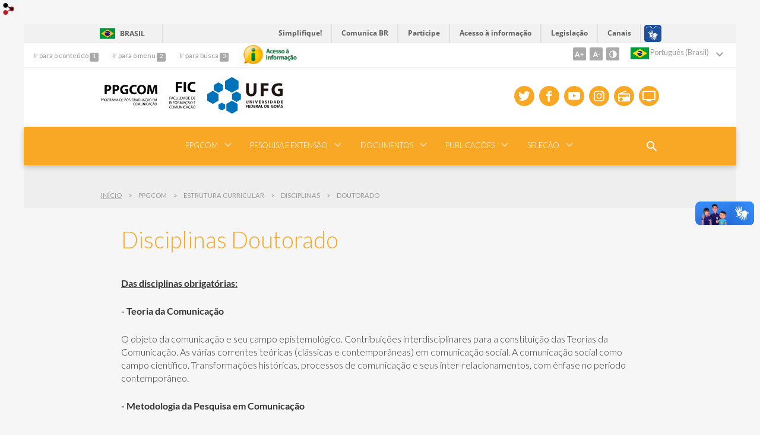

--- FILE ---
content_type: text/html; charset=utf-8
request_url: https://ppgcom.fic.ufg.br/p/35493-disciplinas-doutorado
body_size: 10654
content:
<!doctype html>
<html lang="pt-BR">
  <head>
    
    <title>Disciplinas Doutorado  | PPGCOM/UFG</title>
    <meta charset="utf-8"/>
    <meta name="description" content="Programa de Pós-Graduaçaõ em Comunicação (PPGCOM) da Faculdade de Informaçaõ e Comunicação (FIC) da Universidade Federal de Goiás (UFG). Linhas de pesquisa: Mídia e Cidadania e Mídia e Cultura."/>
    <meta name="viewport" content="width=device-width, initial-scale=1">
    <!--[if lt IE 9]>
      <script src="//html5shim.googlecode.com/svn/trunk/html5.js"></script>
    <![endif]-->
    <meta name="csrf-param" content="authenticity_token" />
<meta name="csrf-token" content="8GhuB0KvhC+A3Iyg8dfQB8U5ey6Ak92jOOi4rAvtYdFYLuWoshGwrZeY6V5OakB4WT94F3mvReWbspxqEqsGxg==" />
    <meta property="og:title" content="Disciplinas Doutorado  | PPGCOM/UFG" />
  <meta property="og:image" content="https://files.cercomp.ufg.br/weby/up/76/o/noticia1322829507_ORIG.jpg?1375819046" />

<meta property="og:site_name" content="PPGCOM/UFG" />
<meta property="og:url" content="https://ppgcom.fic.ufg.br/p/35493-disciplinas-doutorado" />
<meta property="og:description" content="Das disciplinas obrigatórias:
- Teoria da Comunicação
O objeto da comunicação e seu campo epistemológico. Contribuições interdisciplinares para a constituição das Teorias da Comunicação. As várias correntes teóricas (clássicas e contemporâneas) em comunicação social. A comunica" />
<meta property="og:locale" content="pt-BR" />

    <link rel="shortcut icon" type="image/x-icon" href="//files.cercomp.ufg.br/weby/assets/favicon-9a9bf20fac53da188e608eca938e48043347ae450ab68072747382dc616adcc7.ico" />
    <link rel="alternate" type="application/rss+xml" title="PPGCOM/UFG - RSS" href="https://ppgcom.fic.ufg.br/feed" />
    <link rel="alternate" type="application/atom+xml" title="PPGCOM/UFG - ATOM" href="https://ppgcom.fic.ufg.br/feed.atom" />
    <link rel="stylesheet" media="screen" href="//files.cercomp.ufg.br/weby/assets/webybar-5f6648178e05ddf4439b1b736c74e43b1a7a26e4d4ffe1445916ebc152b2fbb8.css" />
    <link rel="stylesheet" media="screen" href="//files.cercomp.ufg.br/weby/assets/weby-assets-4a873377bc93498c47498cf7566bf1da14127e9ed5c1e03fe2c9a97ebe680850.css" />
    <link rel="stylesheet" media="screen" href="//files.cercomp.ufg.br/weby/assets/auto_translate-84556a1b0beb5c4d846de94455844bbe5df3ca984c651ca4d03410e21d5fb27e.css" />
    <link rel="stylesheet" media="screen" href="//files.cercomp.ufg.br/weby/assets/menu_accessibility-a08ca4dd38cea8b5eaade8d0bfd70368f1538a5f053d9784e5d17ac33c2dae48.css" /><link rel="stylesheet" media="screen" href="//files.cercomp.ufg.br/weby/assets/menu_i18n-06e63992a32305f7f686d61152aef93b22a73ca1f093298f30c0676cf038ced2.css" /><link rel="stylesheet" media="screen" href="//files.cercomp.ufg.br/weby/assets/search_box-588f831838817d69ce7611ae9af802593793ff3d1642c5a35d293c04a6fe0774.css" /><link rel="stylesheet" media="screen" href="//files.cercomp.ufg.br/weby/assets/breadcrumb-861617ce53dc1f3c2adb4fb03f9ac19a77cfba70fc8e06f96cc44ba45dd17da6.css" />
    <link rel="stylesheet" media="screen" href="//files.cercomp.ufg.br/weby/assets/level2-5a573095d3c7be95a8dfa5cde4020ec8f7cece953c5a3c14f7b7fbcff5a87dfd.css" />
      <!-- Lista Colapsed (ppgcom) -->
  <style type="text/css">
    /*
 CSS for the main interaction
*/
.accordion > input[type="checkbox"] {
  position: absolute;
  left: -100vw;
}

.accordion .content {
  overflow-y: hidden;
  height: 0;
  transition: height 0.3s ease;
}

.accordion > input[type="checkbox"]:checked ~ .content {
  height: auto;
  overflow: visible;
}

.accordion label {
  display: block;
}

/*
 Styling
*/
body {
  font: 16px/1.5em "Overpass", "Open Sans", Helvetica, sans-serif;
  color: #333;
  font-weight: 300;
}

.accordion {
  margin-bottom: 1em;
}

.accordion > input[type="checkbox"]:checked ~ .content {
  padding: 15px;
  border: 1px solid #e8e8e8;
  border-top: 0;
}

.accordion .handle {
  margin: 0;
  font-size: 1.125em;
  line-height: 1.2em;
}

.accordion label {
  color: #333;
  cursor: pointer;
  font-weight: normal;
  padding: 15px;
  background: #e8e8e8;
}

.accordion label:hover,
.accordion label:focus {
  background: #d8d8d8;
}

.accordion .handle label:before {
  font-family: 'fontawesome';
  content: "\f054";
  display: inline-block;
  margin-right: 10px;
  font-size: .58em;
  line-height: 1.556em;
  vertical-align: middle;
}

.accordion > input[type="checkbox"]:checked ~ .handle label:before {
  content: "\f078";
}


/*
 Demo purposes only
*/
*,
*:before,
*:after {
  box-sizing: border-box;
}

body {
  padding: 40px;
}

a {
  color: #06c;
}

p {
  margin: 0 0 1em;
}

h1 {
  margin: 0 0 1.5em;
  font-weight: 600;
  font-size: 1.5em;
}

.accordion {
  max-width: 65em;
}

.accordion p:last-child {
  margin-bottom: 0;
}
  </style>




    <link rel="stylesheet" media="screen" href="" class="contrast-css " data-src="//files.cercomp.ufg.br/weby/assets/level2_contrast-163c549618ecf19474867af60b82e757013863894caff2f97860dbbb243aeee5.css" />
    
      <style type="text/css">
        :root {
          --main-color: #f9a825;
          --sub-color: #c6861d;
        }
      </style>
  </head>
  <body class="">
      <a id="weby_shortcut" title="Entrar" href="http://portais.ufg.br/login?back_url=https%3A%2F%2Fppgcom.fic.ufg.br%2Fp%2F35493-disciplinas-doutorado"><img src="//files.cercomp.ufg.br/weby/assets/weby-shortcut-1a5a9004da81162f034eff2fc7a06c396dfddb022021fd13958735cc25a4882f.png" /></a>

    <div class='first_place'>
      <div id="barra-brasil" style="background:#7F7F7F; height: 33px; padding:0 0 0 10px;display:block;">
  <ul id="menu-barra-temp" style="list-style:none;">
    <li style="display:inline; float:left;padding-right:10px; margin-right:10px; border-right:1px solid #EDEDED"><a href="http://brasil.gov.br" style="font-family:sans,sans-serif; text-decoration:none; color:white;">Portal do Governo Brasileiro</a></li>
    <li><a style="font-family:sans,sans-serif; text-decoration:none; color:white;" href="http://epwg.governoeletronico.gov.br/barra/atualize.html">Atualize sua Barra de Governo</a></li>
  </ul>
</div>
<section class="components_group_component accessibility-bar" id="component_73956">
      <nav class="menu_accessibility_component bar" id="component_73957">
    <div class="direct-access">
      <span><a class="goto-content" href="#content"> Ir para o conteúdo </a><b aria-hidden="true">1</b></span>
      <span><a class="goto-menu" href="#component_47382"> Ir para o menu </a><b aria-hidden="true">2</b></span>
      <span><a class="goto-search" href="#search"> Ir para busca </a><b aria-hidden="true">3</b></span>
    </div>
      <div class="additional-content">
        <a class="ai-link" title="Acesso à Informação" href="https://sic.ufg.br/"><img alt="Logomarca Acesso à Informação" src="//files.cercomp.ufg.br/weby/assets/marca-ai-ffe165a85ae50dab3ca0bc880af4954264a511122f0453ee72137733423090c5.png" /></a>
      </div>
    <div class="access-actions">
        <span class='accessibility_font'>
          <button name="button" type="button" class="increase-font" title=" Aumentar o tamanho da fonte "><span aria-hidden="true">A+</span></button>
          <button name="button" type="button" class="decrease-font" title=" Diminuir o tamanho da fonte "><span aria-hidden="true">A-</span></button>
        </span>
        <span class="accessibility_color">
          <button name="button" type="button" class="toggle-contrast" title=" Ativar o modo contraste " data-alt-title=" Desativar o modo contraste "><span aria-hidden="true">C</span></button>
        </span>
    </div>
  </nav>

  
  <script>
    // Gambiarra pq o  não carrega a tempo
    function translateOnInit() {
      const atr_trigger = $('[name=auto_translate_trigger]');
      if (atr_trigger.length > 0){
        let locale = atr_trigger.val();
        setTimeout(function () {
          autoTranslate(locale);
        }, 100);
      }
    }

    function googleTranslateElementInit2() {
      const atr_trigger = $('[name=auto_translate_trigger]');
      if (atr_trigger.length > 0 && atr_trigger.val() == 'pt-BR') return;

      let t = new google.translate.TranslateElement({pageLanguage: 'pt', autoDisplay: false}, 'google_translate_element2');
      //console.log(t);
    }

    function autoTranslate(lang, tries) {
      if (lang == '' || tries > 5) return;
      if (lang == 'pt-BR') lang = 'pt';
      if (!tries) tries = 0;
      let tselect = $('#google_translate_element2 .goog-te-combo');
      let option = tselect.find('option[value='+lang+']');

      if (tselect.length == 0 || option.length == 0) {
        setTimeout(function () {
          autoTranslate(lang, tries + 1);
        }, 300);
      } else {
        tselect.val(lang);
        if (document.createEvent) {
          var c = document.createEvent("HTMLEvents");
          c.initEvent('change', true, true);
          tselect[0].dispatchEvent(c)
        } else {
          var c = document.createEventObject();
          tselect[0].fireEvent('onchange', c)
        }
      }
    }

    $(document).ready(translateOnInit);
  </script>

  <div id="google_translate_element2"></div>
  <script type="text/javascript" src="https://translate.google.com/translate_a/element.js?cb=googleTranslateElementInit2"></script>

<nav class="menu_i18n_component right" id="component_73958">
    <ul class="i18n_dropdown flag_name" >
      <li>
      <a class="locale-link" data-locale="pt-BR" href="/p/35493-disciplinas-doutorado?atr=pt-BR&amp;locale=pt-BR"><img title=" Português (Brasil) " class="flag" show_name="true" src="//files.cercomp.ufg.br/weby/assets/flags/brasil-5e540161c2d276dc5d8903842b30aa53c6c173f74d924932f69d237231386178.svg" /> <span class="lang-name"> Português (Brasil) </span></a>
        <ul class="i18n_submenu">
            <li><a class="locale-link" data-locale="en" href="/p/35493-disciplinas-doutorado?atr=en&amp;locale=en"><img title=" Inglês " class="flag" show_name="true" src="//files.cercomp.ufg.br/weby/assets/flags/estados-unidos-c7fa500603328b8809f48c23bd76206bbc4ef898060125ac98465371137a62b8.svg" /> <span class="lang-name"> Inglês </span></a></li>
            <li><a class="locale-link" data-locale="es" href="/p/35493-disciplinas-doutorado?atr=es&amp;locale=es"><img title=" Espanhol " class="flag" show_name="true" src="//files.cercomp.ufg.br/weby/assets/flags/espanha-12e0ff4964307367dbc0dbd4abbfc341df985e7015cd66627c8e940508a557da.svg" /> <span class="lang-name"> Espanhol </span></a></li>
        </ul>
      </li>
    </ul>
</nav>

</section>
    </div>
    <header>
      <section class="components_group_component header" id="component_73959">
  <div class="components_group_component container" id="component_73960">
  <figure class="image_component logo has-image" id="component_73961">
      <a target="_self" title="Página Inicial" href="https://ppgcom.fic.ufg.br/"><img alt="Assinatura PPGCOM Preta " style="width:95px; height:70px; " src="https://files.cercomp.ufg.br/weby/up/76/o/PPGCOM_preta.svg?1601319754" /></a>
</figure><figure class="image_component logo has-image" id="component_73962">
      <a target="_blank" href="https://fic.ufg.br/"><img alt="Assinatura FIC Preto " title="Assinatura FIC Preto " style="" src="https://files.cercomp.ufg.br/weby/up/76/o/FIC_preta.svg?1601319700" /></a>
</figure><figure class="image_component ufg-logo has-image" id="component_73963">
      <a target="_blank" title="Portal UFG" href="https://www.ufg.br"><img style="width:px; height:px; " data-contrast-src="//files.cercomp.ufg.br/weby/assets/level2/marca-ufg-white-ea3d0f2b1a799089540eacd1929fc973c4d208254d9555d4679b02b32671a51f.svg" alt="Logo da UFG" src="//files.cercomp.ufg.br/weby/assets/level2/marca-ufg-677b562915f50ba83e8e1516f068bde65a0e00330471068ad6320189ac9f140a.svg" /></a>
</figure><figure class="image_component social-toggle has-image" id="component_73964">
      <img style="width:px; height:px; " aria-hidden="true" src="//files.cercomp.ufg.br/weby/assets/level2/ic-social-a37ee21f1433c37126f747001bff4a13848220bce90f6e09d3fb111a7c58d413.svg" />
</figure><div class="components_group_component social-icons" id="component_73965">
  <figure class="image_component social-icon has-image" id="component_73966">
      <a target="_blank" title="Twitter" href="https://twitter.com/ufg_oficial"><img style="width:px; height:px; " aria-hidden="true" src="//files.cercomp.ufg.br/weby/assets/level2/ic-twitter-557bd5e941e7607bc07aa2676af8788e431298f8464cbaf6e1a59b599b861248.svg" /></a>
</figure><figure class="image_component social-icon has-image" id="component_73967">
      <a target="_blank" title="Facebook" href="https://www.facebook.com/ficufg/"><img style="width:px; height:px; " aria-hidden="true" src="//files.cercomp.ufg.br/weby/assets/level2/ic-facebook-1526d46623787ef1b6ac2d819bcf33f5a091cde8e405586641c91db0345d1269.svg" /></a>
</figure><figure class="image_component social-icon has-image" id="component_73968">
      <a target="_blank" title="Youtube" href="https://www.youtube.com/channel/UCuMjj94cMqj0Bpu8SPCd82w"><img style="width:px; height:px; " aria-hidden="true" src="//files.cercomp.ufg.br/weby/assets/level2/ic-youtube-7d88448f97b37ead4e551c4631a0778f15fd0535aceaff0604282458e1f1f794.svg" /></a>
</figure><figure class="image_component social-icon has-image" id="component_73969">
      <a target="_blank" title="Instagram" href="https://www.instagram.com/ppgcom.ufg/"><img style="width:px; height:px; " aria-hidden="true" src="//files.cercomp.ufg.br/weby/assets/level2/ic-instagram-89025cf493d1344fc5bff9c9c6260a98ae1f3066aed879a3799d2baf2228c691.svg" /></a>
</figure><figure class="image_component social-icon has-image" id="component_73971">
      <a target="_blank" title="Rádio UFG" href="https://radio.ufg.br/p/8051-radio-ao-vivo"><img style="width:px; height:px; " aria-hidden="true" src="//files.cercomp.ufg.br/weby/assets/level2/ic-radio-ccb4be5e172bc681324652b6f2a50828af1e18a6708d066bd5ae42ff7966060e.svg" /></a>
</figure><figure class="image_component social-icon has-image" id="component_73972">
      <a target="_blank" title="TV UFG" href="http://www.tvufg.org.br"><img style="width:px; height:px; " aria-hidden="true" src="//files.cercomp.ufg.br/weby/assets/level2/ic-tv-db2d7784b45dd25701d29ddc3bb365e88ca361e87dfd1bdd64cc2769ae29772c.svg" /></a>
</figure>
</div>
</div><div class="components_group_component menu-bar" id="component_73973">
  <div class="components_group_component container" id="component_73974">
  <div class="blank_component menu-mobile" id="component_73977">
    <button class="menu-handle"><span class="icon"></span><span>Menu</span></button>
</div><nav class="menu_component " id="component_73978">
    <ul class="menu-res dropdown" role="menu"><li id="menu_item_55703" class="sub"><a role="button" title="" target="" class="empty-href" href="javascript:void(0);"> PPGCOM</a><ul class="menu-res submenu"><li id="menu_item_55737" class="sub"><a role="button" title="" target="" class="empty-href" href="javascript:void(0);">Apresentação </a><ul class="menu-res submenu"><li id="menu_item_55748" class=""><a title="" target="" class="" href="/p/38998-historico">Histórico     </a></li><li id="menu_item_67887" class=""><a title="Ementa da área de concentração" target="" class="" href="/p/47701-area-de-concentracao-comunicacao-cultura-e-cidadania">Área de Concentração</a></li><li id="menu_item_55749" class=""><a title="" target="" class="" href="/p/38999-infraestrutura"> Infraestrutura     </a></li><li id="menu_item_55750" class=""><a title="" target="" class="" href="/p/39000-laboratorios"> Laboratórios</a></li></ul></li><li id="menu_item_55738" class=""><a title="" target="" class="" href="/p/35605-corpo-docente">Corpo Docente </a></li><li id="menu_item_55739" class="sub"><a role="button" title="" target="" class="empty-href" href="javascript:void(0);">Equipes de Trabalho</a><ul class="menu-res submenu"><li id="menu_item_55743" class=""><a title="" target="" class="" href="/p/30793-coordenacao">Coordenação</a></li><li id="menu_item_55744" class=""><a title="" target="" class="" href="/p/35497-secretaria">Secretaria</a></li><li id="menu_item_55745" class=""><a title="" target="" class="" href="/p/35488-comissoes">Comissões</a></li><li id="menu_item_55746" class=""><a title="" target="" class="" href="/p/35496-representacao-estudantil">Representação Estudantil</a></li></ul></li><li id="menu_item_55740" class=""><a title="" target="" class="" href="/p/39060-pos-graduacao-lato-sensu-ppgcom-cursos-ofertados">Pós-Graduação Lato Sensu</a></li><li id="menu_item_55741" class="sub"><a role="button" title="" target="" class="empty-href" href="javascript:void(0);">Pós-Graduação Stricto Sensu</a><ul class="menu-res submenu"><li id="menu_item_55752" class=""><a title="" target="" class="" href="/p/39061-pos-graduacao-stricto-sensu-mestrado">Mestrado</a></li><li id="menu_item_55753" class=""><a title="" target="" class="" href="/p/39062-pos-graduacao-stricto-sensu-doutorado"> Doutorado </a></li><li id="menu_item_55754" class="sub"><a title="" target="" class="" href="/p/39063-pos-graduacao-stricto-sensu-pos-doutorado">Pós-Doutorado</a><ul class="menu-res submenu"><li id="menu_item_59444" class=""><a title="" target="" class="" href="/p/39065-egressos-pos-doc">Egressos pós-doc</a></li></ul></li></ul></li><li id="menu_item_55742" class="sub"><a role="button" title="" target="" class="empty-href" href="javascript:void(0);">Colegiado do PPGCOM</a><ul class="menu-res submenu"><li id="menu_item_58113" class=""><a title="" target="" class="" href="/p/35605-corpo-docente">Corpo Docente </a></li><li id="menu_item_58112" class=""><a title="" target="" class="" href="/p/35496-representacao-estudantil">Representação Estudantil</a></li></ul></li><li id="menu_item_55755" class="sub"><a title="" target="" class="" href="/p/35750-linhas-de-pesquisa">Linhas de Pesquisa</a><ul class="menu-res submenu"><li id="menu_item_55756" class=""><a title="" target="" class="" href="/p/35748-linha-de-pesquisa-midia-e-cidadania">Mídia e Cidadania </a></li><li id="menu_item_55757" class=""><a title="" target="" class="" href="/p/35749-linha-de-pesquisa-midia-e-cultura"> Mídia e Cultura</a></li><li id="menu_item_57069" class=""><a title="" target="" class="" href="/p/36438-linha-de-pesquisa-midia-e-informacao">Mìdia e Informação</a></li></ul></li><li id="menu_item_55826" class="sub"><a role="button" title="" target="" class="empty-href" href="javascript:void(0);">Estrutura curricular</a><ul class="menu-res submenu"><li id="menu_item_55730" class="sub"><a title="" target="" class="" href="p/845-disciplinas">Disciplinas</a><ul class="menu-res submenu"><li id="menu_item_55731" class=""><a title="" target="" class="" href="/p/35492-disciplinas-mestrado">Mestrado </a></li><li id="menu_item_55732" class="current_page"><a title="" target="" class="" href="/p/35493-disciplinas-doutorado">Doutorado </a></li></ul></li><li id="menu_item_55733" class="sub"><a role="button" title="" target="" class="empty-href" href="javascript:void(0);">Créditos</a><ul class="menu-res submenu"><li id="menu_item_55734" class=""><a title="" target="" class="" href="/p/35494-creditos-mestrado">Mestrado </a></li><li id="menu_item_55735" class=""><a title="" target="" class="" href="/p/35495-creditos-doutorado">Doutorado </a></li></ul></li><li id="menu_item_55736" class=""><a title="" target="" class="" href="/p/20247-horarios">Horários </a></li></ul></li><li id="menu_item_58561" class="sub"><a role="button" title="" target="" class="empty-href" href="javascript:void(0);">Egressos </a><ul class="menu-res submenu"><li id="menu_item_74735" class=""><a title="Egressos Mestrado" target="" class="" href="/p/36906-egressos-as-mestrado">Mestrado</a></li><li id="menu_item_74736" class=""><a title="Egressos Doutorado" target="" class="" href="/p/53690-egressos-as-doutorado">Doutorado</a></li><li id="menu_item_74737" class=""><a title="Egressos Pós-doutorado" target="" class="" href="/p/53691-egressos-as-pos-doutorado">Pós-doutorado</a></li></ul></li></ul></li><li id="menu_item_55704" class="sub"><a role="button" title="" target="" class="empty-href" href="javascript:void(0);">PESQUISA E EXTENSÃO</a><ul class="menu-res submenu"><li id="menu_item_58898" class=""><a title="" target="" class="" href="/p/38305-pesquisa">Pesquisa</a></li><li id="menu_item_58899" class=""><a title="" target="" class="" href="/p/38306-extensao">Extensão</a></li></ul></li><li id="menu_item_55725" class="sub"><a role="button" title="" target="" class="empty-href" href="javascript:void(0);">DOCUMENTOS</a><ul class="menu-res submenu"><li id="menu_item_55726" class=""><a title="" target="" class="" href="/p/35282-regulamento">Regulamento </a></li><li id="menu_item_55727" class=""><a title="" target="" class="" href="/p/22426-normas-e-orientacoes">Normas e Orientações</a></li><li id="menu_item_55728" class=""><a title="" target="" class="" href="/p/6350-formularios">Formulários </a></li><li id="menu_item_55729" class=""><a title="" target="_blank" class="" href="https://ppgcom.fic.ufg.br/p/38728-manual-discente">Manual Discente</a></li></ul></li><li id="menu_item_55706" class="sub"><a role="button" title="" target="" class="empty-href" href="javascript:void(0);">PUBLICAÇÕES</a><ul class="menu-res submenu"><li id="menu_item_55712" class=""><a title="" target="" class="" href="/p/44778-teses">Teses</a></li><li id="menu_item_55713" class=""><a title="" target="" class="" href="/p/20244-teses-e-dissertacoes">Dissertações </a></li><li id="menu_item_55714" class=""><a title="" target="" class="" href="/p/30257-revista-comunicacao-informacao">Revista Comunicação &amp; Informação</a></li><li id="menu_item_55715" class=""><a title="" target="" class="" href="/p/35668-livros-e-e-books">Livros e E-books</a></li><li id="menu_item_55716" class=""><a role="button" title="" target="" class="empty-href" href="javascript:void(0);">Outras produções </a></li></ul></li><li id="menu_item_55707" class="sub"><a role="button" title="" target="" class="empty-href" href="javascript:void(0);">SELEÇÃO</a><ul class="menu-res submenu"><li id="menu_item_55717" class="sub"><a role="button" title="" target="" class="empty-href" href="javascript:void(0);">Aluno Regular </a><ul class="menu-res submenu"><li id="menu_item_55723" class=""><a title="" target="" class="" href="/p/20611-editais">Editais  </a></li><li id="menu_item_55724" class=""><a role="button" title="" target="" class="empty-href" href="javascript:void(0);">Dúvidas frequentes</a></li></ul></li><li id="menu_item_55718" class=""><a title="" target="" class="" href="/p/35683-editais-aluno-a-especial">Aluno Especial</a></li><li id="menu_item_55719" class=""><a title="" target="" class="" href="https://ppgcom.fic.ufg.br/p/39202-aluno-a-estrangeiro-a">Aluno Estrangeiro</a></li><li id="menu_item_55720" class="sub"><a role="button" title="" target="" class="empty-href" href="javascript:void(0);">Pós-Doutorado</a><ul class="menu-res submenu"><li id="menu_item_55721" class=""><a title="" target="" class="" href="https://ppgcom.fic.ufg.br/p/39201-admissao-pos-doutorado">Admissão</a></li></ul></li><li id="menu_item_57363" class="sub"><a role="button" title="" target="" class="empty-href" href="javascript:void(0);">Bolsas</a><ul class="menu-res submenu"><li id="menu_item_59395" class=""><a title="" target="" class="" href="/p/36766-bolsas-editais">Editais</a></li><li id="menu_item_59396" class=""><a title="" target="" class="" href="/p/39001-bolsas-duvidas-frequentes">Dúvidas frequentes </a></li></ul></li><li id="menu_item_74181" class=""><a title="" target="" class="" href="/p/53218-outras-chamadas">Outras Chamadas</a></li></ul></li></ul>
</nav>
<div class="search_box_component right" style="width: 100%;" id="component_73979">
  <form class="form_search" action="/search" accept-charset="UTF-8" method="get"><input name="utf8" type="hidden" value="&#x2713;" />
    <input type="search" name="search" id="search" placeholder=" Pesquisar " />
      <input type="submit" name="commit" value=" Pesquisar " data-disable-with=" Pesquisar " />
</form></div>
<div class="blank_component search-toggle" id="component_78512">
    <button type="button" title="Abrir formulário de pesquisa" data-alt-title="Fechar formulário de pesquisa"></button>
</div>
</div>
</div>
</section>  <nav class="breadcrumb_component" aria-label="Hierarquia da navegação" id="component_73980">
    <ol>
      
      <li class="breadcrumb-home">
        <a href="/">Início</a><span class="breadcrumb-divider"></span>
      </li>
            <li> PPGCOM<span class="breadcrumb-divider"></span></li>
            <li>Estrutura curricular<span class="breadcrumb-divider"></span></li>
            <li>Disciplinas<span class="breadcrumb-divider"></span></li>
        <li aria-current="location">Doutorado </li>
    </ol>
  </nav>

    </header>
    <section id="content">
      
<article class="page-show">
  
  <header>
      <h1>Disciplinas Doutorado </h1>
  </header>
    <div class="page-details details">
    </div>
  
  <div class="body" class="">
  <p><span style="text-decoration: underline;"><strong>Das disciplinas obrigatórias:</strong></span></p>
<p><strong>- Teoria da Comunicação</strong></p>
<p>O objeto da comunicação e seu campo epistemológico. Contribuições interdisciplinares para a constituição das Teorias da Comunicação. As várias correntes teóricas (clássicas e contemporâneas) em comunicação social. A comunicação social como campo científico. Transformações históricas, processos de comunicação e seus inter-relacionamentos, com ênfase no período contemporâneo.</p>
<p><strong>- Metodologia da Pesquisa em Comunicação</strong></p>
<p>A metodologia da pesquisa enquanto processo cognitivo. A ambiência qualitativa e quantitativa e suas decorrências. Do problema de pesquisa, da amostra, da coleta e da análise de dados. O discurso e o conteúdo comunicativo enquanto campo de pesquisa. Justificativa, Objetivo geral e objetivos secundários (Questão problema central), Hipóteses; Delimitação do tema; Marco Teórico e Metodologia. O que são metodologias de Coleta, Análise e Produção de texto. A tecnologia como suporte nos processos de coleta e análise. Metodologias da Pesquisa: Pesquisas Quantitativas - Tipos e Instrumentos; Pesquisas Qualitativas - Tipos e Instrumentos; Teorias da Amostragem; Análise de Conteúdo; Análise de Evocações; Análise de Discurso; Análise de Discurso Crítica; Análise Dialógica do Discurso; Análise de Similitude; Discurso do Sujeito Coletivo; Hermenêutica da Profundidade; Análise Fílmica; A triangulação.</p>
<p><strong>- Seminário Avançado de Epistemologia e Pesquisa Em Comunicação, Informação, Cidadania e Cultura</strong></p>
<p>Razão e teoria do conhecimento: os antigos, os modernos e os contemporâneos. Filosofia do conhecimento na modernidade: as teorias epistemológicas e sua repercussão sobre o saber a respeito da ciência. Estudos filosóficos em comunicação e informação. Investigação sobre o campo, o objeto e o estatuto disciplinar da Comunicação e da Informação a partir das várias correntes teóricas e suas perspectivas metodológicas. Filosofia da ciência aplicada à comunicação e à informação. Estudos comparativos entre as distintas teorias. As relações da Comunicação com outras disciplinas científicas. Estudo das práticas de comunicação e informação como formas sociais de construção do saber cotidiano e como mediação discursiva da ressignificação cultural dos saberes disponíveis.</p>
<p> </p>
<p><span style="text-decoration: underline;"><strong>Das disciplinas optativas:</strong></span></p>
<p><strong><span>- </span>Mídia e Cidadania</strong></p>
<p>As concepções teóricas sobre cidadania. Os processos de sociabilidade, socialização e construção do cidadão e dos espaços de exercício da cidadania. Comunicação, informação e cultura no Brasil. Os usos sociais e políticos da informação e da comunicação. Cidadania, espaço público e sociedade civil. Práticas culturais e cidadania. Cidadania e democracia na sociedade contemporânea. Cidadania, sociedade civil e globalização.</p>
<p><strong>- Mídia e Cultura</strong></p>
<p>Estudo das relações entre mídia e cultura, as raízes e a arqueologia dos textos da cultura e dos media. A produção cultural e os processos de mitificação na comunicação contemporânea. A ressonância dos produtos materiais e simbólicos presentes na mídia dentro da vida cotidiana. As teorias da cultura mediática. O hibridismo entre cultura mediática, cultura de massa, popular e erudita. Os rituais contemporâneos da comunicação. As diferentes culturas em interação com modelos da comunicação: as representações culturais da visualidade, da oralidade, da gestualidade e os territórios simbólicos. Comunicação e imaginário cultural: as questões da imagem e seus desdobramentos. Diversidade cultural, multiculturalismo, globalização e complexidade na comunicação e na media.</p>
<p><strong>- Mídia e Informação </strong></p>
<p>Discussão teórico e conceitual da informação e suas interrelações com a sociedade contemporânea. Reflexões sobre as relações entre mídia e informação nos diferentes suportes, sejam eles físicos ou virtuais. Estudos dos fenômenos das mídias digitais em diferentes vertentes: leitura, letramento informacional, tratamento da informação, comunicação, sociabilidade e democratização da informação.</p>
<p><strong>- Seminário de Pesquisa em Mídia e Cidadania I</strong></p>
<p>Estudo e debate das principais articulações teóricas em andamento no Brasil e no mundo, em relação à temática de mídia e cidadania. Acompanhamento das conexões do desenvolvimento do saber em comunicação com os estudos e pesquisas do Programa de Pós-Graduação em Comunicação da UFG. Discussão interdisciplinar dos projetos e produções científicas dos docentes e alunos deste Programa.</p>
<p><strong>- Seminário de Pesquisa em Mídia e Cidadania II</strong></p>
<p>Estudo e debate das principais articulações teóricas em andamento no Brasil e no mundo, em relação à linha de pesquisa sobre mídia e cidadania. Promoção de aprofundamento e avaliação crítica dos projetos e dos núcleos de pesquisa desenvolvidos dentro do Programa de Pós-Graduação em Comunicação da UFG. Troca de experiências entre pesquisadores dos diversos Programas de Pós-graduação em Comunicação do País e do Exterior.</p>
<p><strong>- Seminário de Pesquisa em Mídia e Cultura I</strong></p>
<p>Estudo e debate das principais articulações teóricas em andamento no Brasil e no mundo, em relação à temática de mídia e cultura. Acompanhamento das conexões do desenvolvimento do saber em comunicação com os estudos e pesquisas do Programa de Pós-Graduação em Comunicação da UFG. Discussão interdisciplinar dos projetos e produções científicas dos docentes e alunos deste Programa.</p>
<p><strong>- Seminário de Pesquisa em Mídia e Cultura II</strong></p>
<p>Estudo e debate das principais articulações teóricas em andamento no Brasil e no mundo, em relação à linha de pesquisa sobre mídia e cultura. Promoção de aprofundamento e avaliação crítica dos projetos e dos núcleos de pesquisa desenvolvidos dentro do Programa de Pós-Graduação em Comunicação da UFG. Troca de experiências entre pesquisadores dos diversos Programas de Pós-graduação em Comunicação do País e do Exterior.</p>
<p><strong>- Seminário de Pesquisa em Mídia e Informação I</strong></p>
<p>Seminários com foco nos principais aportes teóricos da área de informação com foco no comportamento informacional, letramento informacional. No aspecto técnico,<br />aborda pesquisas vinculadas aos dados abertos e ciência aberta, a geração de informação a partir de dados de mídias digitais, organização e representação da informação e do conhecimento, e web semântica. Estudo e debate das principais articulações teóricas em andamento no Brasil e no mundo, em relação à linha de pesquisa sobre mídia e informação.</p>
<p>-<span> </span><strong>Seminário de Pesquisa em Mídia e Informação II</strong></p>
<p>Estudo e debate das principais articulações teóricas e práticas em andamento no Brasil e no mundo, em relação à temática de mídia e informação. Acompanhamento das conexões do desenvolvimento dos saberes e das tecnologias em comunicação e informação, bem como técnicas de extração e tratamento da informação em uma perspectivas de uma ciência e dados abertos. Discussão interdisciplinar dos projetos e produções científicas de docentes e discentes do programa.</p>
<p><strong>- Estudos Avançados em Mídia e Cidadania I </strong></p>
<p>Conceito, história e fundamentos da democracia. Cidadania e democracia. Consenso e dissenso na democracia. Esfera Pública e Comunicação: visibilidade, argumentação e polêmica. Internet e democracia.</p>
<p><strong>- Estudos Avançados em Mídia e Cidadania II</strong></p>
<p>As concepções teóricas sobre Mídia e Cidadania, os processos de sociabilidade, socialização e construção do cidadão e dos espaços de cidadania. Comunicação, informação e Cidadania no Brasil. Os usos sociais e políticos da informação e da comunicação. Cidadania, espaço público e sociedade civil. Práticas culturais e Cidadania. Cidadania e democracia na sociedade contemporânea. Cidadania, sociedade civil e globalização. A natureza da estrutura das intervenções midiáticas na formação e dinâmica de esferas públicas democráticas, plurais e emancipatórias para a construção da Cidadania. Cidadania e Opinião Pública.</p>
<p><strong>- Estudos Avançados em Mídia e Cultura I </strong></p>
<p>Estudos específicos de atualização e intercâmbio científico na área de comunicação e cultura. Estabelecimento de conexões teóricas e metodológicas com outros campos do saber, visando o aprofundamento das temáticas relacionadas a essa linha de pesquisa.</p>
<p><strong>- Estudos Avançados em Mídia e Cultura II</strong></p>
<p>Reflexão sobre as imagens, suas ações e seus pensamentos. Estudo de conceitos contemporâneos que permeiam o estudo da imagem no âmbito da comunicação, arte e cultura. A interface da imagem com a cultura visual da qual faz parte. O cotidiano das imagens e suas relações com os meios de comunicação. As imagens vistas como “fenômenos” que participam de um “sistema de pensamento”. O processo de questionamento e associação a outras imagens a partir de objetos de pesquisa distintos.</p>
<p><strong>- Estudos Avançados em Mídia e Informação I </strong></p>
<p>Estudos avançados sobre mídia e informação na vertente educacional e social abrangendo temáticas sobre leitura em diferentes mídias, letramento informacional, alfabetização científica, popularização da ciência, comunicação e divulgação científica. Estudos avançados envolvendo aspectos políticos e regulatórios abrangendo os marcos legais e princípios éticos no acesso e uso da informação considerando a diversidade social e cultural.</p>
<p><strong>- Estudos Avançados em Mídia e Informação II</strong></p>
<p>Estudos avançados sobre mídia e informação na vertente que envolve aspectos políticos e regulatórios abrangendo os marcos legais e princípios éticos no acesso e uso da informação considerando a diversidade social e cultural. Estudos avançados sobre mídia e informação na vertente que envolve aspectos técnicos e tecnológicos abrangendo temáticas no escopo da geração, organização e representação da informação e do conhecimento, abertura do fazer científico, estratégias, procedimentos e metodologias para extração, tratamento, preservação e curadoria da informação.</p>
<p>* Cada disciplina do Programa tem 64h</p>
</div>


  
  <div style="margin-top: 8px;" class="actions">
    
      <a href="/pages"><i class="fa fa-list" aria-hidden="true"></i>  Listar Todas </a>
      <a href="javascript:history.back()"><i class="fa fa-chevron-left" aria-hidden="true"></i>  Voltar </a>
  </div>
</article>

    </section>
    <footer>
      <section class="components_group_component footer" id="component_74019">
  <div class="components_group_component container" id="component_74020">
  <figure class="image_component logo has-image" id="component_74021">
      <a target="_self" title="Página Inicial" href="https://ppgcom.fic.ufg.br/"><img alt="Assinatura PPGCOM Preta " style="" src="https://files.cercomp.ufg.br/weby/up/76/o/PPGCOM_preta.svg?1601319754" /></a>
</figure><figure class="image_component ufg-logo has-image" id="component_74022">
      <a target="_blank" title="Portal UFG" href="https://www.ufg.br"><img style="width:px; height:px; " data-contrast-src="//files.cercomp.ufg.br/weby/assets/level2/marca-ufg-white-ea3d0f2b1a799089540eacd1929fc973c4d208254d9555d4679b02b32671a51f.svg" alt="Logo da UFG" src="//files.cercomp.ufg.br/weby/assets/level2/marca-ufg-677b562915f50ba83e8e1516f068bde65a0e00330471068ad6320189ac9f140a.svg" /></a>
</figure>
</div><div class="components_group_component container" id="component_74023">
  <div class="text_component address" id="component_74024">
   <p><span>UFG - Universidade Federal de Goiás</span></p>
<p><span>PPGCOM - Programa de Pós-Graduação em Comunicação </span></p>
<p><span>CNPJ: 01567601/0001-43</span></p>
<p><span>Avenida Esperança s/n, Câmpus Samambaia.</span></p>
<p><span>CEP 74690-900 Goiânia - Goiás - Brasil.</span></p>
<p>Contatos:</p>
<p><span><strong>Coordenação do PPGCOM </strong>- (62) 3521-1514 |coordenacao.ppgcom@ufg.br</span></p>
<p><span><strong>Secretaria do PPGCOM</strong> - (62) 3521-1514 | ppgcom.fic@ufg.br</span></p>
</div>
<nav class="menu_component " id="component_74025">
    <ul class="menu-res dropdown" role="menu"></ul>
</nav>

</div><div class="components_group_component bottom" id="component_74026">
  <figure class="image_component  has-image" id="component_74027">
      <a target="_blank" title="Portal Acesso à Informação" href="https://sic.ufg.br"><img style="width:px; height:px; " data-contrast-src="//files.cercomp.ufg.br/weby/assets/level2/marca-ai-white-1fc90f6ba56df5b12a4dc4ab34f84391e91092d4ab2bd1c0d8882f0a24458598.png" aria-hidden="true" alt="Acesso à informação" src="//files.cercomp.ufg.br/weby/assets/level2/marca-ai-448fa9ac8a9ff019315360226923d659ecae46c3519d0e5bc8158ba44b16b219.png" /></a>
</figure><div class="text_component " id="component_74028">
   <p><span>&copy; Universidade Federal de Goi&aacute;s - UFG. Todos os direitos reservados.</span></p>
</div>

</div>
</section><section class="blank_component " id="component_74029">
    <a class="smooth_scroll" href="#barra-brasil" id="scroll-to-top" title="Voltar ao Topo"><img src="/assets/level2/expand-more-white.svg"/></a>
</section><section class="blank_component " id="component_74030"></section>
    </footer>
    <script src="//files.cercomp.ufg.br/weby/assets/base-7d1e002559959ecfa80acc89fff49e8acf6b79e7d3376ed8cc1f1e64be62d3d5.js"></script>
    <script src="//files.cercomp.ufg.br/weby/assets/level2-dd37a8e3f53914297921fc457ec7015c72c48c5bfb9972751d2f1f24b06c45bf.js"></script>
      <script defer="defer" async="async" src="//barra.brasil.gov.br/barra.js" type="text/javascript"></script>
<script src="//files.cercomp.ufg.br/weby/assets/show-22e5db160cd54185f1184b68589f7e1591f7c7c6256041e08d936e13b375a460.js"></script><script src="//files.cercomp.ufg.br/weby/assets/changeContrast-6eb2f5ffd73aa3aed2f2b026fd3cd2e8b6c6b4c72094d2fa54b976bcdc543020.js"></script><script src="//files.cercomp.ufg.br/weby/assets/auto_translate-ea6ddb17d6b45ab26d74097be79d6f5cbea4197434fc7852bd84428ef18ff7d3.js"></script><script src="//files.cercomp.ufg.br/weby/assets/search_action-f5db909a939074bf3312b935d3028ca99704739dc4c5aa967fcc268c83228f3a.js"></script>      <script> $(".smooth_scroll").click(function(){ $("html, body").stop().animate({scrollTop: $($(this).attr("href")).offset().top}, 480); return false; });</script>

  </body>
</html>


--- FILE ---
content_type: text/css
request_url: https://files.cercomp.ufg.br/weby/assets/level2-5a573095d3c7be95a8dfa5cde4020ec8f7cece953c5a3c14f7b7fbcff5a87dfd.css
body_size: 12940
content:
@import url("https://fonts.googleapis.com/css?family=Lato:300,400");h1,h2,h3,h4,h5{font-size:1em}.simple-section{padding:80px 0 0;margin:0 auto;max-width:940px}.simple-title{font-family:Lato;font-size:2.4em;font-weight:300;font-style:normal;font-stretch:normal;line-height:1.21;letter-spacing:normal;color:var(--blue);margin-bottom:40px}.text-center{text-align:center}:root{--main-color: #2096f3;--sub-color: #1978c2;--blue: #0072b9;--white: #ffffff;--red: #e53935;--green: #7cb342;--purple: #8e24aa;--yellow: #ddbe26;--light-green: #abcc88;--light-purple: #b676c6;--light-yellow: #e5d277;--light-blue: #7fb8dc;--light-grey: #eeeeee;--dark-gray: #333333;--grey: #999999;--bg: #f6f6f6;--dark-red: #b21f1b;--dark-blue: #0063a0;--t-green: #9ccc65;--t-salmon: #e57373;--t-purple: #ba68c8;--t-yellow: #eeb628;--t-orange: #ffa726;--t-light-blue: #4fc3f7;--t-brown: #8d6e63;--t-blue: #73aed3;--gray-5: #1e1e1e;--gray-12: #2e2e2e;--gray-15: #353535;--light-blue: #66aad5;--gray-0: #121212}body{background-color:var(--bg);font-size:20px}body.zoom-in{font-size:24px}body.zoom-out{font-size:18px}div,section,input{box-sizing:border-box}.clearfix{clear:both}.container{margin:0 auto;width:940px;max-width:100%}#map{margin:0 auto;width:940px;max-width:100%;padding:80px 0;font-family:Lato;color:var(--dark-gray)}#map a{color:inherit}::-moz-placeholder{font-family:Lato;font-size:0.9em;font-weight:normal;font-style:normal;font-stretch:normal;line-height:normal;letter-spacing:normal;color:var(--grey)}:-ms-input-placeholder{font-family:Lato;font-size:0.9em;font-weight:normal;font-style:normal;font-stretch:normal;line-height:normal;letter-spacing:normal;color:var(--grey)}:-moz-placeholder{font-family:Lato;font-size:0.9em;font-weight:normal;font-style:normal;font-stretch:normal;line-height:normal;letter-spacing:normal;color:var(--grey)}::-webkit-input-placeholder{font-family:Lato;font-size:0.9em;font-weight:normal;font-style:normal;font-stretch:normal;line-height:normal;letter-spacing:normal;color:var(--grey)}::placeholder{font-family:Lato;font-size:0.9em;font-weight:normal;font-style:normal;font-stretch:normal;line-height:normal;letter-spacing:normal;color:var(--grey)}.slider{height:500px}.flexslider{border:0;height:100%}.flexslider .slides img{height:500px;width:100%;object-fit:cover}.flexslider .flex-caption{height:130px;background-color:rgba(0,0,0,0.3);padding:0;width:100%;line-height:normal}.flexslider .flex-caption-inner{max-width:940px;margin:16px auto 17px;text-align:center;font-family:Lato;font-size:2.1em;font-weight:300;color:var(--white);text-shadow:0 2px 10px rgba(0,0,0,0.5);height:97px}.flex-control-nav{height:12px;bottom:-24px}.flex-control-nav li{margin-left:8px}.flex-control-nav li:first-child{margin-left:0}.flex-control-nav li a{width:12px;height:12px;border-radius:50%;background-image:none;background-color:#cccccc}.flex-control-nav li a.flex-active{background-color:var(--blue)}.flex-direction-nav li a{width:72px;height:72px;background-color:transparent;border:0;font-size:0;transition:.2s;opacity:0.8}.flex-direction-nav li a:hover{opacity:1}.flex-direction-nav li a.flex-prev{background-image:url(//files.cercomp.ufg.br/weby/assets/level2/ic-left-arrow-0ed464c959c773767b736635b87e617356a931ac9db1d4044539a062cb47da45.png)}.flex-direction-nav li a.flex-next{background-image:url(//files.cercomp.ufg.br/weby/assets/level2/ic-right-arrow-761531a888672546757cb6379c7187baa675864441bc98f014c9d6035b9e1f7d.png)}.flex-control-nav{z-index:2}.front_news_component,.subsite_front_news_component{border:0;position:relative;padding-left:34px;padding-right:34px}.front_news_component .read_more,.subsite_front_news_component .read_more{padding:0;margin:0;font-size:0}.front_news_component .read_more a,.subsite_front_news_component .read_more a{position:absolute;width:100%;height:100%;top:0;left:0}.front_news_component ul.pagination,.subsite_front_news_component ul.pagination{display:none}.front_news_component:nth-of-type(odd){background-color:var(--white)}.front_news_component{padding-top:124px}.front_news_component #news{grid-template-columns:300px 300px 300px;justify-content:center}.front_news_title,.event_list_title{max-width:940px;margin:0 auto}.front_news_title a,.front_news_title span,.event_list_title a,.event_list_title span{text-decoration:none;font-family:Lato;font-size:2.4em;font-weight:300;font-style:normal;font-stretch:normal;line-height:1.21;letter-spacing:normal}.event_list_component .pagination,.event_list_component .news-image,.control{display:none}summary em,summary em *{font-style:normal !important;font-weight:300 !important}.front_news_title{width:940px;max-width:100%}.front_news_title a,.front_news_title span{color:var(--main-color)}.event_list_title a,.event_list_title span{color:var(--white)}.link_to_all{display:block;position:absolute;width:100%;max-width:940px;top:124px;left:50%;transform:translateX(-50%);text-align:right}.link_to_all a{margin-top:10px;padding:14px 36.5px 15px;display:inline-block;border-radius:24px;background-color:var(--main-color);text-decoration:none;text-transform:uppercase;font-family:Lato;font-size:0.8em;font-weight:normal;font-style:normal;font-stretch:normal;line-height:normal;letter-spacing:normal;text-align:center;color:var(--white);transition:.2s}.link_to_all a:hover{background-color:var(--sub-color)}.front_news_component #news,.subsite_front_news_component .list{max-width:940px;margin:0 auto;padding:60px 0 140px;display:grid;grid-column-gap:20px;grid-row-gap:40px}.front_news_component #news>li,.subsite_front_news_component .list>li{padding-top:164px;box-sizing:border-box;position:relative;border-radius:4px;box-shadow:0 2px 12px 0 rgba(0,0,0,0.1);transition:.2s;z-index:2}.front_news_component #news>li:hover,.subsite_front_news_component .list>li:hover{box-shadow:0 6px 16px 0 rgba(0,0,0,0.3)}.front_news_component #news article,.subsite_front_news_component .list article{background-color:var(--white);border-radius:20px 20px 4px 4px;padding:50px 16px 14px;box-sizing:border-box;height:100%}.front_news_component #news article .news-image,.subsite_front_news_component .list article .news-image{position:absolute;top:0;left:0;z-index:-1}.front_news_component #news article .news-image img,.subsite_front_news_component .list article .news-image img{width:300px;height:180px;padding:0;object-fit:cover;border-radius:4px 4px 0 0;float:none}.front_news_component #news article header,.subsite_front_news_component .list article header{padding:0;margin-bottom:16px}.front_news_component #news article .news-details,.subsite_front_news_component .list article .news-details{position:absolute;left:16px;top:calc(164px + 16px);margin:0}.front_news_component #news article .news-details .date,.subsite_front_news_component .list article .news-details .date{font-family:Lato;font-size:0.8em;font-weight:300;font-style:normal;font-stretch:normal;line-height:1.5;letter-spacing:normal;color:#666666}.front_news_component #news article .front_news_label,.subsite_front_news_component .list article .front_news_label{position:absolute;left:12px;top:calc(144px + 14px);margin:0;font-family:Lato;font-size:0.8em;font-weight:normal;font-style:normal;font-stretch:normal;text-transform:uppercase;text-decoration:none;line-height:1.5;letter-spacing:normal;color:var(--green)}.front_news_component #news article h2,.front_news_component #news article h3,.subsite_front_news_component .list article h2,.subsite_front_news_component .list article h3{margin:0}.front_news_component #news article h2 a,.front_news_component #news article h3 a,.subsite_front_news_component .list article h2 a,.subsite_front_news_component .list article h3 a{text-decoration:none;font-family:Lato;font-size:1.2em;font-weight:300;font-style:normal;font-stretch:normal;line-height:1.25;letter-spacing:normal;color:#444444}.front_news_component #news article summary,.subsite_front_news_component .list article summary{max-height:118px;overflow:hidden;margin-bottom:16px}.front_news_component #news article summary p,.subsite_front_news_component .list article summary p{margin:0;font-family:Lato;font-size:0.9em;font-weight:300;font-style:normal;font-stretch:normal;line-height:1.33;letter-spacing:normal;color:var(--dark-gray);word-break:break-word}.front_news_component #news article .categories,.subsite_front_news_component .list article .categories{display:none}.front_news_component #news article .category,.subsite_front_news_component .list article .category{display:inline-block;border-radius:4px;padding:1px 16px;margin-right:10px;background-color:var(--light-blue);text-decoration:none;font-family:Lato;font-size:0.8em;font-weight:normal;font-style:normal;font-stretch:normal;line-height:1.75;letter-spacing:normal;text-align:center;color:var(--white);flex:0 0;white-space:nowrap}.front_news_component #news article .category:last-child,.subsite_front_news_component .list article .category:last-child{margin-right:0}.boxes-section{padding:120px 0 80px;position:relative;background-color:var(--white)}.boxes-section .container{display:flex;flex-wrap:wrap;justify-content:space-evenly}.boxes-section .container>.components_group_component{margin-bottom:60px;max-width:300px}.boxes-section .image_component{margin-right:0}.boxes-section .image_component:last-child{margin-right:0}.boxes-section .image_component h3{font-family:Lato;font-size:1.7em;font-weight:300;font-style:normal;font-stretch:normal;text-transform:uppercase;text-align:center;padding:0;margin:0 0 40px;line-height:1.18;letter-spacing:normal;color:var(--main-color)}.boxes-section .image_component h3 a{text-decoration:none;color:inherit}.boxes-section .image_component img{width:300px;height:180px;object-fit:contain;border-radius:4px;box-shadow:0 2px 12px 0 rgba(0,0,0,0.1)}.boxes-section .text_component.subtitle p{font-size:0.9em;text-transform:none;margin:20px 0 0;line-height:1.33;color:var(--dark-gray)}.boxes-section .box-container .blank_component{border-radius:4px;overflow:hidden;box-shadow:0 2px 12px 0 rgba(0,0,0,0.1);width:300px;height:180px}.event-lists{padding:80px 34px 0;background-color:var(--main-color);position:relative}.event-lists .container{display:flex;justify-content:center}.event-lists .event_list_component:first-child{flex:1}.event-lists .event_list_component:first-child #events .event-date-day,.event-lists .event_list_component:first-child #events .event-date-month{display:block}.event_list_component .link_to_all{top:80px}.event_list_component .link_to_all a{background-color:var(--white);color:var(--main-color);transition:.2s}.event_list_component .link_to_all a:hover{opacity:0.8}.event_list_component .event-dates{font-size:inherit}.event_list_component #events{padding:60px 0 120px;display:grid;grid-template-columns:repeat(3, 300px);grid-auto-flow:column;grid-template-rows:repeat(3, auto);grid-column-gap:20px;grid-row-gap:30px}.event_list_component #events li{max-width:300px;position:relative;padding-left:110px;box-sizing:border-box;margin:0;min-height:54px}.event_list_component #events article h2,.event_list_component #events article h3{margin:0}.event_list_component #events article h2 a,.event_list_component #events article h3 a{font-family:Lato;padding:0;margin:0;font-size:1.2em;font-weight:300;font-style:normal;font-stretch:normal;line-height:1.25;text-decoration:none;letter-spacing:normal;color:var(--white)}.event_list_component #events article h2 a:hover,.event_list_component #events article h3 a:hover{opacity:.8}.event_list_component #events article summary{display:none}.event_list_component #events .event-dates{display:flex;align-items:center;align-content:center;width:104px;height:54px;padding-top:4px;border:solid 1px var(--white);border-radius:27px;position:absolute;left:0;top:0;font-family:Lato;font-weight:normal;font-style:normal;font-stretch:normal;line-height:normal;letter-spacing:normal;text-align:center;color:var(--white)}.event_list_component #events .event-date-init,.event_list_component #events .event-date-fin{flex:1}.event_list_component #events .event-date-day{font-size:1.2em;font-weight:bold;display:block}.event_list_component #events .event-date-month{font-size:0.8em;text-transform:lowercase;position:relative;top:-5px}.event_list_component #events.empty{padding:0}.fixed-menus{padding:140px 34px 60px;background-color:var(--bg)}.fixed-menus h3{font-family:Lato;font-size:2.4em;font-weight:300;font-style:normal;font-stretch:normal;line-height:1.21;letter-spacing:normal;color:var(--main-color);text-align:left;margin:0 0 40px 0}.fixed-menus .menu_component{margin-right:0;max-width:100%;margin-bottom:60px}.fixed-menus .menu_component:last-child{margin-right:0}.fixed-menus .menu_component>.menu-res{border-radius:4px;box-shadow:0 2px 12px 0 rgba(0,0,0,0.1);background-color:var(--white);padding:20px 0;margin:0;list-style-type:none}.fixed-menus .menu_component>.menu-res li{padding:0;position:relative}.fixed-menus .menu_component>.menu-res li:before{content:'';width:24px;height:24px;background-image:url(//files.cercomp.ufg.br/weby/assets/level2/expand-more-4a6208a34177df87e9d94cbbdb333b335071dafe2458d249b10f6fcd8064976d.png);position:absolute;left:40px;top:8px;-ms-filter:"progid:DXImageTransform.Microsoft.BasicImage(rotation=3)";-webkit-transform:rotate(270deg);-ms-transform:rotate(270deg);transform:rotate(270deg)}.fixed-menus .menu_component>.menu-res li a{display:block;padding:0 40px 0 80px;font-family:Lato;font-size:0.9em;font-weight:normal;font-style:normal;font-stretch:normal;line-height:2.22;text-decoration:none;letter-spacing:normal;color:#666666}.fixed-menus .menu_component>.menu-res li:hover{background-color:#f2f2f2}.fixed-menus .menu_component .submenu{display:none}.main-links,.media-section{padding:80px 34px 100px;background-color:var(--bg)}.main-links .links,.media-section .links{display:grid;grid-column-gap:20px;grid-row-gap:40px;grid-template-columns:220px 220px 220px 220px;justify-content:center}.main-links .container>.text_component,.media-section .container>.text_component{font-family:Lato;font-size:2.4em;font-weight:300;font-style:normal;font-stretch:normal;line-height:1.21;letter-spacing:normal;color:var(--main-color);margin-bottom:80px}.main-links .container>.text_component p,.media-section .container>.text_component p{margin:0;padding:0}.main-links .video-grid,.media-section .video-grid{display:grid;grid-row-gap:20px;grid-column-gap:15px;grid-template-columns:1fr 1fr}.main-links .video-card,.media-section .video-card{border-radius:4px;box-shadow:0 2px 12px 0 rgba(0,0,0,0.1);background-color:var(--white);padding:20px;display:flex;flex-wrap:wrap}.main-links .video-card.highlight,.media-section .video-card.highlight{grid-column:span 2}.main-links .video-card.highlight .youtube_wrap_component,.media-section .video-card.highlight .youtube_wrap_component{flex:0 0 70%;padding-top:calc(9/16*70%);margin-right:20px;margin-bottom:0}.main-links .video-card.highlight .text_component,.media-section .video-card.highlight .text_component{flex:1}.main-links .video-card .youtube_wrap_component,.media-section .video-card .youtube_wrap_component{flex:0 0 100%;padding-top:calc(9/16*100%);margin-bottom:15px;position:relative}.main-links .video-card .youtube_wrap_component iframe,.media-section .video-card .youtube_wrap_component iframe{position:absolute;width:100%;height:100%;top:0;left:0;bottom:0;right:0}.main-links .video-card .text_component,.media-section .video-card .text_component{flex:0 0 100%}.main-links .video-card .text_component p,.media-section .video-card .text_component p{font-family:Lato;font-size:0.9em;font-weight:300;font-style:normal;font-stretch:normal;text-align:left;padding:0;margin:0;line-height:1.33;letter-spacing:normal;color:var(--dark-gray)}.main-links .video-card .text_component p:first-child,.media-section .video-card .text_component p:first-child{font-size:1.4em;margin:0 0 20px;line-height:1.18}.main-links .video-card .text_component p:first-child strong,.media-section .video-card .text_component p:first-child strong{font-weight:300}.main-links .image_component,.media-section .image_component{flex:0 0 220px;height:124px;box-shadow:0 2px 12px 0 rgba(0,0,0,0.1);background-color:var(--white);border-radius:20px 20px 2px 2px;position:relative}.main-links .image_component a,.media-section .image_component a{flex:1;padding:0 15px}.main-links .image_component>a,.media-section .image_component>a{position:absolute;width:100%;height:100%}.main-links .image_component img,.media-section .image_component img{display:none}.main-links .image_component h3,.media-section .image_component h3{width:100%;margin:0;padding:0;font-family:Lato;font-size:1.2em;font-weight:300;font-style:normal;font-stretch:normal;line-height:1.25;height:100%;letter-spacing:normal;text-align:center;color:var(--main-color);display:flex;align-items:center}.main-links .image_component:hover,.media-section .image_component:hover{box-shadow:0 6px 16px 0 rgba(0,0,0,0.3)}.about-home{background-color:var(--white);padding:80px 34px 0}.about-home h2{font-family:Lato;font-size:2.4em;font-weight:300;font-style:normal;font-stretch:normal;line-height:1.21;letter-spacing:normal;color:var(--blue);margin:0 0 40px}.about-home .about-row{display:flex;flex-wrap:wrap;justify-content:center}.about-home .about-row p{margin:0 80px 0 0;font-family:Lato;font-size:1em;font-weight:300;font-style:normal;font-stretch:normal;line-height:1.4;letter-spacing:normal;color:var(--dark-gray);flex:1;min-width:341px}.about-home .about-row img{max-width:100%;height:100% !important}.radio-container{position:relative}.radio-container .blank_component{position:absolute;left:50%;top:144px;transform:translateX(-50%);bottom:initial}.radio-container .blank_component audio{opacity:.7;width:255px}.image_component h3 a{color:inherit;text-decoration:none}.news-show,.page-show,.event-show{padding:30px 34px 100px;margin:0 auto;max-width:940px}.news-show>a:first-child,.page-show>a:first-child,.event-show>a:first-child{display:none}.news-show header h1,.page-show header h1,.event-show header h1{font-family:Lato;font-size:2.4em;font-weight:300;font-style:normal;font-stretch:normal;line-height:1.18;letter-spacing:normal;color:var(--main-color);margin:0 0 40px}.news-show .news-details,.news-show .page-details,.page-show .news-details,.page-show .page-details,.event-show .news-details,.event-show .page-details{font-family:Lato;font-size:0.9em;font-weight:300;font-style:normal;font-stretch:normal;line-height:1.33;letter-spacing:normal;color:var(--dark-gray);margin:0 0 40px}.news-show .body,.news-show summary,.page-show .body,.page-show summary,.event-show .body,.event-show summary{font-family:Lato;font-size:1em;font-weight:300;font-style:normal;font-stretch:normal;line-height:1.4;letter-spacing:normal;color:var(--dark-gray);margin:0 0 80px}.news-show .body p,.news-show summary p,.page-show .body p,.page-show summary p,.event-show .body p,.event-show summary p{margin:0}.news-show .body a:not(.btn),.news-show summary a:not(.btn),.page-show .body a:not(.btn),.page-show summary a:not(.btn),.event-show .body a:not(.btn),.event-show summary a:not(.btn){color:inherit;font-weight:normal;text-decoration:underline}.news-show .body img,.news-show summary img,.page-show .body img,.page-show summary img,.event-show .body img,.event-show summary img{max-width:100%;height:auto !important}.news-show .body p,.page-show .body p,.event-show .body p{margin-bottom:25px}.news-show summary,.page-show summary,.event-show summary{margin:0 0 40px}.news-show .social-buttons,.page-show .social-buttons,.event-show .social-buttons{margin:0 0 60px;display:flex;overflow:hidden}.news-show .social-buttons iframe,.page-show .social-buttons iframe,.event-show .social-buttons iframe{margin-right:10px}.news-show .categories,.page-show .categories,.event-show .categories{display:flex;flex-wrap:wrap;align-items:center;margin:0 0 50px}.news-show .categories-label,.page-show .categories-label,.event-show .categories-label{font-family:Lato;font-size:1em;font-weight:300;font-style:normal;font-stretch:normal;line-height:1.4;letter-spacing:normal;color:var(--dark-gray);margin-right:9px}.news-show .weby-label[href],.page-show .weby-label[href],.event-show .weby-label[href]{border-radius:4px;background-color:var(--main-color);font-family:Lato;font-size:0.9em;font-weight:normal;font-style:normal;font-stretch:normal;line-height:1.56;letter-spacing:normal;text-align:center;color:var(--white);padding:7px 16px;margin-right:11px;margin-bottom:10px;transition:.2s}.news-show .weby-label[href]:last-child,.page-show .weby-label[href]:last-child,.event-show .weby-label[href]:last-child{margin-right:0}.news-show .weby-label[href]:hover,.page-show .weby-label[href]:hover,.event-show .weby-label[href]:hover{background-color:var(--sub-color)}.news-show .actions,.page-show .actions,.event-show .actions{display:flex;flex-wrap:wrap}.news-show .actions>a,.page-show .actions>a,.event-show .actions>a{border-radius:24px;background-color:var(--main-color);font-family:Lato;font-size:0.8em;font-weight:normal;font-style:normal;font-stretch:normal;line-height:normal;letter-spacing:normal;text-decoration:none;text-transform:uppercase;text-align:center;color:var(--white);padding:14px 30px 15px;margin-right:16px;margin-bottom:5px;transition:.2s}.news-show .actions>a:last-child,.page-show .actions>a:last-child,.event-show .actions>a:last-child{margin-right:0}.news-show .actions>a:hover,.page-show .actions>a:hover,.event-show .actions>a:hover{background-color:var(--sub-color)}.news-show>table,.page-show>table,.event-show>table{margin-bottom:60px;text-align:left}.news-show>table td,.news-show>table th,.page-show>table td,.page-show>table th,.event-show>table td,.event-show>table th{padding:5px 20px 5px 0;font-size:1em;font-weight:300}.news-show>table th,.page-show>table th,.event-show>table th{font-weight:500}.news-show>table td,.page-show>table td,.event-show>table td{word-break:break-word}.news-show>table td>a,.page-show>table td>a,.event-show>table td>a{color:inherit}@media (max-width: 480px){.news-show>table td:last-child,.news-show>table th:last-child,.page-show>table td:last-child,.page-show>table th:last-child,.event-show>table td:last-child,.event-show>table th:last-child{display:none}}.page-show header h1,.event-show header h1{font-family:Lato;font-size:2.4em;font-weight:300;font-style:normal;font-stretch:normal;line-height:1.21;letter-spacing:normal;color:var(--main-color);margin-bottom:40px}.page-show .page-details,.event-show .page-details{margin-bottom:25px}.page-show .event,.event-show .event{font-family:Lato;font-size:1em;font-weight:normal;font-style:normal;font-stretch:normal;line-height:1.4;letter-spacing:normal;color:var(--dark-gray);margin-bottom:25px}.page-show .event h3,.page-show .event p,.event-show .event h3,.event-show .event p{font-weight:normal;margin:0}.page-show .event a,.event-show .event a{text-decoration:none;color:inherit}.page-show table.related,.event-show table.related{margin-bottom:60px;font-family:Lato;font-weight:normal;color:var(--dark-gray);border:1px}.page-show table.related th,.event-show table.related th{font-weight:normal;font-size:1em;text-align:left;padding-right:20px}.page-show table.related a,.event-show table.related a{color:inherit;font-weight:normal;text-decoration:underline}ufg-eventos{--event-bg: var(--bg)}.modal{display:none;position:fixed;left:0;top:0;width:100%;height:100%;background-color:rgba(0,0,0,0.4);z-index:4;font-family:'Lato'}.modal.open{display:block}.modal-dialog{position:absolute;left:50%;top:50%;transform:translate(-50%, -50%);background-color:#fff;padding:15px;width:540px;max-width:100%;border-radius:4px}.modal-dialog h4{margin-top:0;font-size:0.95em;font-weight:500}.modal-dialog .modal-footer{text-align:right;padding-top:15px}.accordion-group{margin-bottom:2px;border:1px solid #e5e5e5;border-radius:4px}.accordion-heading .accordion-toggle{display:block;padding:8px 15px;font-size:0.9em;cursor:pointer;color:inherit;text-decoration:none}.collapse{position:relative;height:0;overflow:hidden;transition:height 0.35s ease}.collapse.in{height:auto}.accordion-inner{padding:9px 15px;border-top:1px solid #e5e5e5}.accordion-inner h5{margin:0}.accordion-inner h5 a{color:inherit;text-decoration:none}.thumbnail{display:block;padding:4px;line-height:20px;border:1px solid #ddd;border-radius:4px;transition:all 0.2s ease-in-out}.album-show ul.pagination{text-align:center;display:flex !important;justify-content:center;align-items:center;flex-wrap:wrap}.album-show ul.pagination li.page{display:inline-block;list-style:none;margin:0 8px;margin:15px 8px}.album-show ul.pagination li.page a{width:11px;height:25px;border-radius:50%;background-color:#66aad5;padding:9px 15px;color:var(--white);text-decoration:none;font-size:0.9em;letter-spacing:normal}.album-show ul.pagination li.page a:HOVER{background-color:var(--blue)}.album-show ul.pagination li.first{display:none}.album-show ul.pagination li.next{display:none}.album-show ul.pagination li.prev{position:relative;display:inherit}.album-show ul.pagination li.prev a{font-size:0;background:url(//files.cercomp.ufg.br/weby/assets/level2/expand-more-white-d58336e390a1670804b67a64238a4f78b39fcde6420d4a272d10c212a9f2aa17.png) no-repeat var(--blue) center;transform:rotate(90deg);display:inline-block}.album-show ul.pagination li.next:after{content:'';height:16px;width:1px;background:#fff;position:absolute;right:-1px;top:23px}.album-show ul.pagination li.last{display:inherit}.album-show ul.pagination li.last a{font-size:0;background:url(//files.cercomp.ufg.br/weby/assets/level2/expand-more-white-d58336e390a1670804b67a64238a4f78b39fcde6420d4a272d10c212a9f2aa17.png) no-repeat var(--blue) center;transform:rotate(-90deg);display:inline-block}.album-show ul.pagination li.last a:before{content:'>'}.album-show ul.pagination li.page.active a{background-color:var(--blue)}#content{font-family:'Lato'}#content .news_list_container,#content .albums_list_container{width:940px;margin:0 auto;padding-bottom:20px}#content .news_list_container form,#content .albums_list_container form{width:500px;height:100px;margin:0 auto}#content .news_list_container form .advanced-search,#content .albums_list_container form .advanced-search{padding:10px;bottom:30px;position:relative;background:var(--white);width:88%;display:block;border-radius:2px;box-shadow:0 0 10px 0 rgba(0,0,0,0.2);z-index:2}#content .news_list_container form .advanced-search input,#content .albums_list_container form .advanced-search input{width:10%;display:inline-block}#content .news_list_container form .advanced-search input[type='radio']:after,#content .albums_list_container form .advanced-search input[type='radio']:after{width:15px;height:15px;border-radius:15px;top:-3px;left:10px;position:relative;background-color:#d1d3d1;content:'';display:inline-block;visibility:visible;border:2px solid white}#content .news_list_container form .advanced-search input[type='radio']:checked:after,#content .albums_list_container form .advanced-search input[type='radio']:checked:after{width:15px;height:15px;border-radius:15px;top:-3px;left:0px;position:relative;content:'';display:inline-block;visibility:visible;border:2px solid #0081d0}#content .news_list_container form .advanced-search input[type='radio']:checked:before,#content .albums_list_container form .advanced-search input[type='radio']:checked:before{width:9px;height:9px;border-radius:15px;top:-8px;left:14px;position:relative;background-color:#0081d0;content:'';display:inline-block;visibility:visible;z-index:2}#content .news_list_container form .advanced-search span,#content .albums_list_container form .advanced-search span{width:85%;display:inline-block;padding:11px 0px;color:var(--grey);font-size:0.9em;font-weight:normal;font-style:normal;font-stretch:normal;line-height:normal;letter-spacing:normal}#content .news_list_container h2,#content .albums_list_container h2{height:58px;font-family:Lato;font-size:2.4em;font-weight:300;font-style:normal;font-stretch:normal;line-height:1.21;letter-spacing:normal;color:var(--main-color);margin:0;padding:30px 0}#content .news_list_container .input-append.search-field-button,#content .albums_list_container .input-append.search-field-button{position:relative}#content .news_list_container .input-append.search-field-button input#search,#content .albums_list_container .input-append.search-field-button input#search{width:460px;height:52px;border-radius:2px;box-shadow:0 0 10px 0 rgba(0,0,0,0.2);background-color:var(--white);border:0}#content .news_list_container .input-append.search-field-button button,#content .albums_list_container .input-append.search-field-button button{background:transparent;border:0;position:absolute;right:12px;top:4px}#content .news_list_container .input-append.search-field-button button img,#content .albums_list_container .input-append.search-field-button button img{transform:scaleX(-1);filter:opacity(45%);width:17.5px;height:17.5px}#content .news_list_container .toggle-advanced-search,#content .albums_list_container .toggle-advanced-search{background-image:url(//files.cercomp.ufg.br/weby/assets/level2/expand-more-4a6208a34177df87e9d94cbbdb333b335071dafe2458d249b10f6fcd8064976d.png);background-repeat:no-repeat;text-indent:-99999em;overflow:hidden;display:block;position:relative;width:32px;height:32px;left:375px;bottom:38px}#content .news_list_container .show_list,#content .albums_list_container .show_list{background:url(//files.cercomp.ufg.br/weby/assets/level2/ic-view-list-872dd6b39d157cd2c140d355f3a30844bb55874fca25101d081ef59e90746c5f.svg) no-repeat center;width:40px;height:40px;background-repeat:no-repeat;display:inline-block;cursor:pointer;left:48%;position:relative}#content .news_list_container .show_list.active,#content .albums_list_container .show_list.active{background:url(//files.cercomp.ufg.br/weby/assets/level2/ic-view-list-grey-c4ba84b060cd11554b2241e6e32f79fef36500cb6a939c4ad1bda9f286b15a88.svg) no-repeat center #d8d8d8;border-radius:50%}#content .news_list_container .show_grid,#content .albums_list_container .show_grid{background:url(//files.cercomp.ufg.br/weby/assets/level2/ic-view-module-930a0794a5251578337f105183ecf9f5d090ef4e5da597a4d4db5c30783507c8.svg) no-repeat center;width:40px;height:40px;background-repeat:no-repeat;display:inline-block;cursor:pointer;left:49%;position:relative}#content .news_list_container .show_grid.active,#content .albums_list_container .show_grid.active{background:url(//files.cercomp.ufg.br/weby/assets/level2/ic-view-module-grey-6c786946ceb6b32642df88d48c6bdaf9ce3f9b351514f0bcf613f142246f95df.svg) no-repeat center #d8d8d8;border-radius:50%}#content .news_list_container .news-list,#content .news_list_container .events-list,#content .news_list_container .albums_list,#content .albums_list_container .news-list,#content .albums_list_container .events-list,#content .albums_list_container .albums_list{position:relative;margin-top:20px}#content .news_list_container .news-list .search-results .item-search-result,#content .news_list_container .events-list .search-results .item-search-result,#content .news_list_container .albums_list .search-results .item-search-result,#content .albums_list_container .news-list .search-results .item-search-result,#content .albums_list_container .events-list .search-results .item-search-result,#content .albums_list_container .albums_list .search-results .item-search-result{background:var(--white);margin-bottom:40px;padding:0px;height:189px;box-shadow:0 2px 12px 0 rgba(0,0,0,0.1);position:relative}#content .news_list_container .news-list .search-results .item-search-result .news-details,#content .news_list_container .events-list .search-results .item-search-result .news-details,#content .news_list_container .albums_list .search-results .item-search-result .news-details,#content .albums_list_container .news-list .search-results .item-search-result .news-details,#content .albums_list_container .events-list .search-results .item-search-result .news-details,#content .albums_list_container .albums_list .search-results .item-search-result .news-details{padding:8px 0px 0px 16px;font-family:Lato;font-size:0.8em;font-weight:300;font-style:normal;font-stretch:normal;line-height:1.5;letter-spacing:normal;color:#666666;position:absolute;top:0px}#content .news_list_container .news-list .search-results .item-search-result .event-details,#content .news_list_container .events-list .search-results .item-search-result .event-details,#content .news_list_container .albums_list .search-results .item-search-result .event-details,#content .albums_list_container .news-list .search-results .item-search-result .event-details,#content .albums_list_container .events-list .search-results .item-search-result .event-details,#content .albums_list_container .albums_list .search-results .item-search-result .event-details{padding:8px 0px 0px 16px;color:#444;position:absolute;top:0px}#content .news_list_container .news-list .search-results .item-search-result header,#content .news_list_container .events-list .search-results .item-search-result header,#content .news_list_container .albums_list .search-results .item-search-result header,#content .albums_list_container .news-list .search-results .item-search-result header,#content .albums_list_container .events-list .search-results .item-search-result header,#content .albums_list_container .albums_list .search-results .item-search-result header{padding:0px 0px 0px 16px;font-family:Lato;font-size:1.2em;position:relative;top:32px;margin-bottom:33px;margin-right:300px}#content .news_list_container .news-list .search-results .item-search-result header a,#content .news_list_container .events-list .search-results .item-search-result header a,#content .news_list_container .albums_list .search-results .item-search-result header a,#content .albums_list_container .news-list .search-results .item-search-result header a,#content .albums_list_container .events-list .search-results .item-search-result header a,#content .albums_list_container .albums_list .search-results .item-search-result header a{font-weight:300;font-style:normal;font-stretch:normal;line-height:1.25;letter-spacing:normal;color:#444444;text-decoration:none}#content .news_list_container .news-list .search-results .item-search-result summary,#content .news_list_container .events-list .search-results .item-search-result summary,#content .news_list_container .albums_list .search-results .item-search-result summary,#content .albums_list_container .news-list .search-results .item-search-result summary,#content .albums_list_container .events-list .search-results .item-search-result summary,#content .albums_list_container .albums_list .search-results .item-search-result summary{width:580px;padding:0px 0px 0px 16px;height:48px;font-family:Lato;font-size:0.9em;font-weight:300;font-style:normal;font-stretch:normal;line-height:1.33;letter-spacing:normal;color:var(--dark-gray);overflow:hidden}#content .news_list_container .news-list .search-results .item-search-result summary p,#content .news_list_container .events-list .search-results .item-search-result summary p,#content .news_list_container .albums_list .search-results .item-search-result summary p,#content .albums_list_container .news-list .search-results .item-search-result summary p,#content .albums_list_container .events-list .search-results .item-search-result summary p,#content .albums_list_container .albums_list .search-results .item-search-result summary p{margin:0}#content .news_list_container .news-list .search-results .item-search-result .read_more,#content .news_list_container .events-list .search-results .item-search-result .read_more,#content .news_list_container .albums_list .search-results .item-search-result .read_more,#content .albums_list_container .news-list .search-results .item-search-result .read_more,#content .albums_list_container .events-list .search-results .item-search-result .read_more,#content .albums_list_container .albums_list .search-results .item-search-result .read_more{display:none}#content .news_list_container .news-list .search-results .item-search-result .categories,#content .news_list_container .events-list .search-results .item-search-result .categories,#content .news_list_container .albums_list .search-results .item-search-result .categories,#content .albums_list_container .news-list .search-results .item-search-result .categories,#content .albums_list_container .events-list .search-results .item-search-result .categories,#content .albums_list_container .albums_list .search-results .item-search-result .categories{position:absolute;bottom:14px;display:flex;padding:0px 0px 0px 16px;max-width:calc(100% - 300px);overflow:hidden}#content .news_list_container .news-list .search-results .item-search-result .categories .category,#content .news_list_container .events-list .search-results .item-search-result .categories .category,#content .news_list_container .albums_list .search-results .item-search-result .categories .category,#content .albums_list_container .news-list .search-results .item-search-result .categories .category,#content .albums_list_container .events-list .search-results .item-search-result .categories .category,#content .albums_list_container .albums_list .search-results .item-search-result .categories .category{padding:0;display:flex;display:inline-block;border-radius:4px;margin-right:10px}#content .news_list_container .news-list .search-results .item-search-result .categories .category a.weby-label,#content .news_list_container .events-list .search-results .item-search-result .categories .category a.weby-label,#content .news_list_container .albums_list .search-results .item-search-result .categories .category a.weby-label,#content .albums_list_container .news-list .search-results .item-search-result .categories .category a.weby-label,#content .albums_list_container .events-list .search-results .item-search-result .categories .category a.weby-label,#content .albums_list_container .albums_list .search-results .item-search-result .categories .category a.weby-label{background-color:var(--light-blue);padding:1px 16px;font-size:0.8em;text-decoration:none;font-family:Lato;font-weight:normal;font-style:normal;font-stretch:normal;line-height:1.75;letter-spacing:normal;text-align:center;color:var(--white);display:inline-block}#content .news_list_container .news-list .search-results .item-search-result a img,#content .news_list_container .events-list .search-results .item-search-result a img,#content .news_list_container .albums_list .search-results .item-search-result a img,#content .albums_list_container .news-list .search-results .item-search-result a img,#content .albums_list_container .events-list .search-results .item-search-result a img,#content .albums_list_container .albums_list .search-results .item-search-result a img{float:right;width:300px !important;height:189px !important;object-fit:cover}#content .news_list_container .news-list .search-results .item-search-result a.news-image img,#content .news_list_container .news-list .search-results .item-search-result a.event-image img,#content .news_list_container .events-list .search-results .item-search-result a.news-image img,#content .news_list_container .events-list .search-results .item-search-result a.event-image img,#content .news_list_container .albums_list .search-results .item-search-result a.news-image img,#content .news_list_container .albums_list .search-results .item-search-result a.event-image img,#content .albums_list_container .news-list .search-results .item-search-result a.news-image img,#content .albums_list_container .news-list .search-results .item-search-result a.event-image img,#content .albums_list_container .events-list .search-results .item-search-result a.news-image img,#content .albums_list_container .events-list .search-results .item-search-result a.event-image img,#content .albums_list_container .albums_list .search-results .item-search-result a.news-image img,#content .albums_list_container .albums_list .search-results .item-search-result a.event-image img{margin-left:0 !important}#content .news_list_container .news-list .pagination:first-child,#content .news_list_container .events-list .pagination:first-child,#content .news_list_container .albums_list .pagination:first-child,#content .albums_list_container .news-list .pagination:first-child,#content .albums_list_container .events-list .pagination:first-child,#content .albums_list_container .albums_list .pagination:first-child{display:none}#content .news_list_container .news-list ul.pagination:before,#content .news_list_container .events-list ul.pagination:before,#content .news_list_container .albums_list ul.pagination:before,#content .albums_list_container .news-list ul.pagination:before,#content .albums_list_container .events-list ul.pagination:before,#content .albums_list_container .albums_list ul.pagination:before{content:'PÁGINA:'}#content .news_list_container .news-list ul.pagination.pagination-sm,#content .news_list_container .events-list ul.pagination.pagination-sm,#content .news_list_container .albums_list ul.pagination.pagination-sm,#content .albums_list_container .news-list ul.pagination.pagination-sm,#content .albums_list_container .events-list ul.pagination.pagination-sm,#content .albums_list_container .albums_list ul.pagination.pagination-sm{display:none !important}#content .news_list_container .news-list ul.pagination,#content .news_list_container .events-list ul.pagination,#content .news_list_container .albums_list ul.pagination,#content .albums_list_container .news-list ul.pagination,#content .albums_list_container .events-list ul.pagination,#content .albums_list_container .albums_list ul.pagination{text-align:center;display:flex !important;justify-content:center;align-items:center;flex-wrap:wrap}#content .news_list_container .news-list ul.pagination li.page,#content .news_list_container .events-list ul.pagination li.page,#content .news_list_container .albums_list ul.pagination li.page,#content .albums_list_container .news-list ul.pagination li.page,#content .albums_list_container .events-list ul.pagination li.page,#content .albums_list_container .albums_list ul.pagination li.page{display:inline-block;list-style:none;margin:0 8px;margin:15px 8px}#content .news_list_container .news-list ul.pagination li.page a,#content .news_list_container .events-list ul.pagination li.page a,#content .news_list_container .albums_list ul.pagination li.page a,#content .albums_list_container .news-list ul.pagination li.page a,#content .albums_list_container .events-list ul.pagination li.page a,#content .albums_list_container .albums_list ul.pagination li.page a{width:11px;height:25px;border-radius:50%;background-color:#66aad5;padding:9px 15px;color:var(--white);text-decoration:none;font-size:0.9em;letter-spacing:normal}#content .news_list_container .news-list ul.pagination li.page a:HOVER,#content .news_list_container .events-list ul.pagination li.page a:HOVER,#content .news_list_container .albums_list ul.pagination li.page a:HOVER,#content .albums_list_container .news-list ul.pagination li.page a:HOVER,#content .albums_list_container .events-list ul.pagination li.page a:HOVER,#content .albums_list_container .albums_list ul.pagination li.page a:HOVER{background-color:var(--blue)}#content .news_list_container .news-list ul.pagination li.first,#content .news_list_container .events-list ul.pagination li.first,#content .news_list_container .albums_list ul.pagination li.first,#content .albums_list_container .news-list ul.pagination li.first,#content .albums_list_container .events-list ul.pagination li.first,#content .albums_list_container .albums_list ul.pagination li.first{display:none}#content .news_list_container .news-list ul.pagination li.next,#content .news_list_container .events-list ul.pagination li.next,#content .news_list_container .albums_list ul.pagination li.next,#content .albums_list_container .news-list ul.pagination li.next,#content .albums_list_container .events-list ul.pagination li.next,#content .albums_list_container .albums_list ul.pagination li.next{display:none}#content .news_list_container .news-list ul.pagination li.prev,#content .news_list_container .events-list ul.pagination li.prev,#content .news_list_container .albums_list ul.pagination li.prev,#content .albums_list_container .news-list ul.pagination li.prev,#content .albums_list_container .events-list ul.pagination li.prev,#content .albums_list_container .albums_list ul.pagination li.prev{position:relative;display:inherit}#content .news_list_container .news-list ul.pagination li.prev a,#content .news_list_container .events-list ul.pagination li.prev a,#content .news_list_container .albums_list ul.pagination li.prev a,#content .albums_list_container .news-list ul.pagination li.prev a,#content .albums_list_container .events-list ul.pagination li.prev a,#content .albums_list_container .albums_list ul.pagination li.prev a{font-size:0;background:url(//files.cercomp.ufg.br/weby/assets/level2/expand-more-white-d58336e390a1670804b67a64238a4f78b39fcde6420d4a272d10c212a9f2aa17.png) no-repeat var(--blue) center;transform:rotate(90deg);display:inline-block}#content .news_list_container .news-list ul.pagination li.next:after,#content .news_list_container .events-list ul.pagination li.next:after,#content .news_list_container .albums_list ul.pagination li.next:after,#content .albums_list_container .news-list ul.pagination li.next:after,#content .albums_list_container .events-list ul.pagination li.next:after,#content .albums_list_container .albums_list ul.pagination li.next:after{content:'';height:16px;width:1px;background:#fff;position:absolute;right:-1px;top:23px}#content .news_list_container .news-list ul.pagination li.last,#content .news_list_container .events-list ul.pagination li.last,#content .news_list_container .albums_list ul.pagination li.last,#content .albums_list_container .news-list ul.pagination li.last,#content .albums_list_container .events-list ul.pagination li.last,#content .albums_list_container .albums_list ul.pagination li.last{display:inherit}#content .news_list_container .news-list ul.pagination li.last a,#content .news_list_container .events-list ul.pagination li.last a,#content .news_list_container .albums_list ul.pagination li.last a,#content .albums_list_container .news-list ul.pagination li.last a,#content .albums_list_container .events-list ul.pagination li.last a,#content .albums_list_container .albums_list ul.pagination li.last a{font-size:0;background:url(//files.cercomp.ufg.br/weby/assets/level2/expand-more-white-d58336e390a1670804b67a64238a4f78b39fcde6420d4a272d10c212a9f2aa17.png) no-repeat var(--blue) center;transform:rotate(-90deg);display:inline-block}#content .news_list_container .news-list ul.pagination li.last a:before,#content .news_list_container .events-list ul.pagination li.last a:before,#content .news_list_container .albums_list ul.pagination li.last a:before,#content .albums_list_container .news-list ul.pagination li.last a:before,#content .albums_list_container .events-list ul.pagination li.last a:before,#content .albums_list_container .albums_list ul.pagination li.last a:before{content:'>'}#content .news_list_container .news-list ul.pagination li.page.active a,#content .news_list_container .events-list ul.pagination li.page.active a,#content .news_list_container .albums_list ul.pagination li.page.active a,#content .albums_list_container .news-list ul.pagination li.page.active a,#content .albums_list_container .events-list ul.pagination li.page.active a,#content .albums_list_container .albums_list ul.pagination li.page.active a{background-color:var(--blue)}#content .news_list_container .news-list.grid .search-results,#content .news_list_container .events-list.grid .search-results,#content .albums_list_container .news-list.grid .search-results,#content .albums_list_container .events-list.grid .search-results{max-width:940px;margin:0 auto;padding:60px 0 140px;display:grid;grid-column-gap:20px;grid-row-gap:40px;grid-template-columns:1fr 1fr 1fr}#content .news_list_container .news-list.grid .search-results .item-search-result,#content .news_list_container .events-list.grid .search-results .item-search-result,#content .albums_list_container .news-list.grid .search-results .item-search-result,#content .albums_list_container .events-list.grid .search-results .item-search-result{height:480px;padding-top:164px;box-sizing:border-box;position:relative;border-radius:4px;box-shadow:0 2px 12px 0 rgba(0,0,0,0.1);transition:.2s;z-index:2;margin:0}#content .news_list_container .news-list.grid .search-results .item-search-result article,#content .news_list_container .events-list.grid .search-results .item-search-result article,#content .albums_list_container .news-list.grid .search-results .item-search-result article,#content .albums_list_container .events-list.grid .search-results .item-search-result article{background-color:var(--white);border-radius:20px 20px 4px 4px;padding:50px 16px 14px;box-sizing:border-box;height:315px}#content .news_list_container .news-list.grid .search-results .item-search-result article .news-details,#content .news_list_container .news-list.grid .search-results .item-search-result article .event-details,#content .news_list_container .events-list.grid .search-results .item-search-result article .news-details,#content .news_list_container .events-list.grid .search-results .item-search-result article .event-details,#content .albums_list_container .news-list.grid .search-results .item-search-result article .news-details,#content .albums_list_container .news-list.grid .search-results .item-search-result article .event-details,#content .albums_list_container .events-list.grid .search-results .item-search-result article .news-details,#content .albums_list_container .events-list.grid .search-results .item-search-result article .event-details{position:absolute;left:16px;top:calc(164px + 6px);margin:0;padding:0}#content .news_list_container .news-list.grid .search-results .item-search-result article summary,#content .news_list_container .events-list.grid .search-results .item-search-result article summary,#content .albums_list_container .news-list.grid .search-results .item-search-result article summary,#content .albums_list_container .events-list.grid .search-results .item-search-result article summary{padding:0;width:100%}#content .news_list_container .news-list.grid .search-results .item-search-result article header,#content .news_list_container .events-list.grid .search-results .item-search-result article header,#content .albums_list_container .news-list.grid .search-results .item-search-result article header,#content .albums_list_container .events-list.grid .search-results .item-search-result article header{top:2px;padding:0;margin-bottom:16px;margin-right:0}#content .news_list_container .news-list.grid .search-results .item-search-result article .categories,#content .news_list_container .events-list.grid .search-results .item-search-result article .categories,#content .albums_list_container .news-list.grid .search-results .item-search-result article .categories,#content .albums_list_container .events-list.grid .search-results .item-search-result article .categories{position:absolute;bottom:14px;display:flex;padding:0}#content .news_list_container .news-list.grid .search-results .item-search-result article .categories .category,#content .news_list_container .events-list.grid .search-results .item-search-result article .categories .category,#content .albums_list_container .news-list.grid .search-results .item-search-result article .categories .category,#content .albums_list_container .events-list.grid .search-results .item-search-result article .categories .category{padding:0;display:inline-block;border-radius:4px;margin-right:10px}#content .news_list_container .news-list.grid .search-results .item-search-result article .categories .category a,#content .news_list_container .events-list.grid .search-results .item-search-result article .categories .category a,#content .albums_list_container .news-list.grid .search-results .item-search-result article .categories .category a,#content .albums_list_container .events-list.grid .search-results .item-search-result article .categories .category a{font-size:0.8em}#content .news_list_container .news-list.grid .search-results .item-search-result:hover,#content .news_list_container .events-list.grid .search-results .item-search-result:hover,#content .albums_list_container .news-list.grid .search-results .item-search-result:hover,#content .albums_list_container .events-list.grid .search-results .item-search-result:hover{box-shadow:0 6px 16px 0 rgba(0,0,0,0.3)}#content .news_list_container .news-list.grid .search-results .item-search-result a.news-image,#content .news_list_container .news-list.grid .search-results .item-search-result a.event-image,#content .news_list_container .events-list.grid .search-results .item-search-result a.news-image,#content .news_list_container .events-list.grid .search-results .item-search-result a.event-image,#content .albums_list_container .news-list.grid .search-results .item-search-result a.news-image,#content .albums_list_container .news-list.grid .search-results .item-search-result a.event-image,#content .albums_list_container .events-list.grid .search-results .item-search-result a.news-image,#content .albums_list_container .events-list.grid .search-results .item-search-result a.event-image{position:absolute;top:0;left:0;z-index:-1}#content .news_list_container .news-list.grid .search-results .item-search-result a.news-image img,#content .news_list_container .news-list.grid .search-results .item-search-result a.event-image img,#content .news_list_container .events-list.grid .search-results .item-search-result a.news-image img,#content .news_list_container .events-list.grid .search-results .item-search-result a.event-image img,#content .albums_list_container .news-list.grid .search-results .item-search-result a.news-image img,#content .albums_list_container .news-list.grid .search-results .item-search-result a.event-image img,#content .albums_list_container .events-list.grid .search-results .item-search-result a.news-image img,#content .albums_list_container .events-list.grid .search-results .item-search-result a.event-image img{float:none;width:300px !important;height:189px !important;object-fit:cover}.pages_list_container{width:940px;margin:0 auto}.pages_list_container h2{width:auto;height:58px;font-family:Lato;font-size:2.4em;font-weight:300;font-style:normal;font-stretch:normal;line-height:1.21;letter-spacing:normal;color:var(--red);padding:30px 0}.pages_list_container .pages-list .pagination:first-child{display:none}.pages_list_container form{width:500px;height:80px;margin:0 auto}.pages_list_container form .advanced-search{padding:10px;bottom:30px;position:relative;background:var(--white);width:88%;display:block;border-radius:2px;box-shadow:0 0 10px 0 rgba(0,0,0,0.2);z-index:4}.pages_list_container form .advanced-search input{width:10% !important;display:inline-block}.pages_list_container form .advanced-search input[type='radio']:checked:before{width:9px;height:9px;border-radius:15px;top:-8px;left:14px;position:relative;background-color:#0081d0;content:'';display:inline-block;visibility:visible;z-index:2}.pages_list_container form .advanced-search input[type='radio']:checked:after{width:15px;height:15px;border-radius:15px;top:-3px;left:0px;position:relative;content:'';display:inline-block;visibility:visible;border:2px solid #0081d0}.pages_list_container form .advanced-search input[type='radio']:after{width:15px;height:15px;border-radius:15px;top:-3px;left:10px;position:relative;background-color:#d1d3d1;content:'';display:inline-block;visibility:visible;border:2px solid white}.pages_list_container form .advanced-search span{width:85%;display:inline-block;padding:11px 0px;color:var(--grey);font-size:0.9em;font-weight:normal;font-style:normal;font-stretch:normal;line-height:normal;letter-spacing:normal}.pages_list_container .toggle-advanced-search{background-image:url(//files.cercomp.ufg.br/weby/assets/level2/expand-more-4a6208a34177df87e9d94cbbdb333b335071dafe2458d249b10f6fcd8064976d.png);background-repeat:no-repeat;text-indent:-99999em;overflow:hidden;display:block;position:relative;width:32px;height:32px;left:375px;bottom:38px}.pages_list_container .search-field-button{position:relative}.pages_list_container .search-field-button button{background:none;border:0;position:absolute;right:10px;top:5px}.pages_list_container .search-field-button button img{transform:scaleX(-1);filter:opacity(45%);width:17.5px;height:17.5px}.pages_list_container .search-field-button input#search{width:460px;height:52px;border-radius:2px;box-shadow:0 0 10px 0 rgba(0,0,0,0.2);background-color:var(--white);border:0}.pages_list_container .search-results{max-width:940px;margin:0 auto;padding:60px 0 140px;display:grid;grid-column-gap:20px;grid-row-gap:40px;grid-template-columns:1fr 1fr 1fr}.pages_list_container .search-results .item-search-result{height:272px;padding-top:98px;box-sizing:border-box;position:relative;border-radius:4px;box-shadow:0 2px 12px 0 rgba(0,0,0,0.1);transition:.2s;z-index:2;margin:0;background:var(--dark-blue)}.pages_list_container .search-results .item-search-result .page-details{font-family:Lato;font-size:0.9em;font-weight:300;font-style:normal;font-stretch:normal;line-height:1.33;letter-spacing:normal;color:#444444}.pages_list_container .search-results .item-search-result .page-details a.default-hidden{position:absolute;bottom:8px;left:54px;text-decoration:none;display:inline-block}.pages_list_container .search-results .item-search-result article{background-color:var(--white);border-radius:20px 20px 4px 4px;padding:50px 16px 14px;box-sizing:border-box;height:315px}.pages_list_container .search-results .item-search-result article .news-details{position:absolute;left:16px;top:calc(164px + 16px);margin:0;padding:0}.pages_list_container .search-results .item-search-result article summary{padding:0;width:100%}.pages_list_container .search-results .item-search-result article header{padding:0;margin-bottom:16px;position:absolute;left:6px;top:2px}.pages_list_container .search-results .item-search-result article header a{color:#FFF;text-decoration:none;font-size:1.2em}.pages_list_container .search-results .item-search-result article .categories{position:absolute;bottom:14px;display:flex;padding:0}.pages_list_container .search-results .item-search-result article .categories .category{padding:0;display:flex;display:inline-block;border-radius:4px;padding:1px 16px;margin-right:10px;background-color:var(--light-blue);text-decoration:none;font-family:Lato;font-weight:normal;font-style:normal;font-stretch:normal;line-height:1.75;letter-spacing:normal;text-align:center;color:var(--white)}.pages_list_container .search-results .item-search-result article .categories .category a{font-size:0.8em;padding:0}.pages_list_container .search-results .item-search-result:hover{box-shadow:0 6px 16px 0 rgba(0,0,0,0.3)}.pages_list_container .search-results .item-search-result a.news-image{position:absolute;top:0;left:0;z-index:-1}.pages_list_container .search-results .item-search-result a.news-image img{float:none;width:300px !important;height:189px !important;object-fit:cover}.credits-page h3{font-family:Lato;font-size:1.7em;font-weight:300;font-style:normal;font-stretch:normal;line-height:1.18;letter-spacing:normal;color:var(--dark-gray);margin:40px 0 60px}.credits-page .button-header{text-align:center;margin-bottom:60px;display:flex;flex-wrap:wrap;justify-content:center}.credits-page .button-header .btn{margin-right:10px;margin-bottom:5px}.credits-page .button-header .btn:last-child{margin-right:0}.photos-row{display:flex;margin:0;padding:0 0 40px;flex-wrap:wrap}.photos-row>div{flex:0 0 140px;margin-right:20px;margin-bottom:20px;display:flex;flex-direction:column;text-align:center;font-family:Lato;font-size:1em;font-weight:300;font-style:normal;font-stretch:normal;line-height:1.4;letter-spacing:normal;text-align:center;color:var(--dark-gray);word-break:break-word}.photos-row>div:last-child{margin-right:0}.photos-row>div>div:nth-child(2){font-weight:normal;margin-bottom:6px}.body .photos-row>div img{border-radius:50%;width:140px !important;height:140px !important;margin-bottom:16px;object-fit:cover}.description_reitorado{margin-bottom:61px}.block_person{margin-bottom:40px}.block_person_avatar{overflow:hidden;border-radius:50%;position:relative;width:221px;height:221px;background-color:#97a2cf;display:inline-block}.block_person_avatar img{width:192px;height:221px;position:absolute;top:50%;left:50%;transform:translate(-50%, -50%)}.block_description{font-family:Lato;font-size:1.2em;font-weight:300;font-style:normal;font-stretch:normal;line-height:1.25;letter-spacing:normal;color:var(--dark-gray);display:inline-block;vertical-align:top;margin-left:20px;padding:29px 0}.block_description h2{font-size:1.2em;font-weight:300;font-style:normal;font-stretch:normal;line-height:1.25;letter-spacing:normal;color:var(--dark-gray);display:inline-block;vertical-align:top;margin-bottom:9px}.block_description p{font-family:Lato;font-size:1em;font-weight:300;font-style:normal;font-stretch:normal;line-height:1.4;letter-spacing:normal;color:var(--dark-gray)}.popup-modal .page-show header,.popup-modal .feedback-new-message-title{background-color:var(--main-color)}@media (max-width: 940px){#content .news_list_container{width:100%;padding:15px}}@media (max-width: 480px){#content .news_list_container .input-append.search-field-button button{right:-36px}#content .news_list_container .toggle-advanced-search{left:255px}#content .news_list_container form{width:320px}#content .news_list_container .show_list{display:none}#content .news_list_container .show_grid{display:none}#content .news_list_container .news-list .search-results,#content .news_list_container .events-list .search-results{max-width:940px;margin:0 auto;padding:60px 0 140px;grid-column-gap:20px;grid-row-gap:40px;grid-template-columns:1fr 1fr 1fr}#content .news_list_container .news-list .search-results .item-search-result,#content .news_list_container .events-list .search-results .item-search-result{height:480px;padding-top:164px;box-sizing:border-box;position:relative;border-radius:4px;box-shadow:0 2px 12px 0 rgba(0,0,0,0.1);transition:.2s;z-index:2;margin:0 auto;width:300px;margin-bottom:20px}#content .news_list_container .news-list .search-results .item-search-result article,#content .news_list_container .events-list .search-results .item-search-result article{background-color:var(--white);border-radius:20px 20px 4px 4px;padding:65px 16px 14px;box-sizing:border-box;height:315px}#content .news_list_container .news-list .search-results .item-search-result article .news-details,#content .news_list_container .news-list .search-results .item-search-result article .event-details,#content .news_list_container .events-list .search-results .item-search-result article .news-details,#content .news_list_container .events-list .search-results .item-search-result article .event-details{position:absolute;left:16px;top:calc(164px + 16px);margin:0;padding:0}#content .news_list_container .news-list .search-results .item-search-result article summary,#content .news_list_container .events-list .search-results .item-search-result article summary{padding:0;width:100%}#content .news_list_container .news-list .search-results .item-search-result article header,#content .news_list_container .events-list .search-results .item-search-result article header{top:0;padding:0;margin-bottom:16px;margin-right:0}#content .news_list_container .news-list .search-results .item-search-result article .categories,#content .news_list_container .events-list .search-results .item-search-result article .categories{position:absolute;bottom:14px;display:flex;padding:0}#content .news_list_container .news-list .search-results .item-search-result article .categories .category,#content .news_list_container .events-list .search-results .item-search-result article .categories .category{padding:0;display:inline-block;border-radius:4px;margin-right:10px}#content .news_list_container .news-list .search-results .item-search-result article .categories .category a,#content .news_list_container .events-list .search-results .item-search-result article .categories .category a{font-size:0.8em}#content .news_list_container .news-list .search-results .item-search-result:hover,#content .news_list_container .events-list .search-results .item-search-result:hover{box-shadow:0 6px 16px 0 rgba(0,0,0,0.3)}#content .news_list_container .news-list .search-results .item-search-result a.news-image,#content .news_list_container .news-list .search-results .item-search-result a.event-image,#content .news_list_container .events-list .search-results .item-search-result a.news-image,#content .news_list_container .events-list .search-results .item-search-result a.event-image{position:absolute;top:0;left:0;z-index:-1}#content .news_list_container .news-list .search-results .item-search-result a.news-image img,#content .news_list_container .news-list .search-results .item-search-result a.event-image img,#content .news_list_container .events-list .search-results .item-search-result a.news-image img,#content .news_list_container .events-list .search-results .item-search-result a.event-image img{float:none;width:300px !important;height:189px !important;object-fit:cover}}@media (max-width: 940px){#content .pages_list_container{width:100%;padding:15px}#content .pages_list_container .search-results{display:block}#content .pages_list_container .search-results .item-search-result{width:280px;margin:0 auto;margin-bottom:20px}}@media (max-width: 480px){#content .pages_list_container .input-append.search-field-button button{right:-36px}#content .pages_list_container .toggle-advanced-search{left:255px}#content .pages_list_container form{width:320px}}.search-result-tabs{justify-content:center;margin-bottom:40px}.search-result-tabs .result-tab{padding:16px 20px 10px;font-family:Lato;font-size:0.7em;font-weight:normal;font-style:normal;font-stretch:normal;line-height:1.43;letter-spacing:normal;text-transform:uppercase;text-decoration:none;text-align:center;color:#666666;border-bottom:2px solid transparent;cursor:pointer}.search-result-tabs .result-tab.active{color:var(--dark-gray);border-color:#0081d0}.result-total{margin-left:7px;background-color:#d8d8d8;border-radius:50%;display:inline-flex;width:30px;height:30px;align-items:center;justify-content:center;font-size:90%}.result-panel{width:100%}body>header{background-color:var(--white);padding:0}body .header{padding-left:20px;padding-right:20px}.header{height:100%;position:relative;padding:16px 0;margin-bottom:60px}.header .ufg-logo{margin-right:10px}.header .ufg-logo img{height:62px}.header .logo{margin-right:20px}.header .logo img{height:46.5px}.header .social-icons{flex:1}.header .container{display:flex;align-items:center;justify-content:space-between;max-height:68px}.header .menu-bar{height:auto;min-height:60px;border-radius:2px;background-color:var(--main-color);box-shadow:0 3px 10px 0 rgba(0,0,0,0.2);position:absolute;left:50%;transform:translateX(-50%);width:100%;top:100px;z-index:4}.header .menu-bar .container{position:relative;height:100%}.header .menu-bar .menu-logo,.header .menu-bar .menu-logo-ufg{display:none;margin:10px 0}.header .menu-bar .menu-logo a,.header .menu-bar .menu-logo-ufg a{display:block;font-size:0}.header .menu-bar .menu-logo img,.header .menu-bar .menu-logo-ufg img{height:40px}.header .menu-bar.fixed{position:fixed;width:100%;max-width:none;left:0;top:0;z-index:3;transform:none;padding:0 20px}.header .menu-bar.fixed .menu_component{max-width:940px;margin:0 auto}.header .menu-bar.fixed .menu-logo-ufg img{height:32px}.header .menu-bar.fixed .menu-logo{margin-right:10px}.header .menu-bar.fixed .menu-logo img{height:25px}.header .menu-bar.fixed .menu-logo,.header .menu-bar.fixed .menu-logo-ufg{display:inline-block;left:0;top:0}.header .menu-bar.fixed .search_box_component{margin-right:0}.header .menu_component{color:var(--white);flex:1;font-family:Lato}.header .menu_component>.menu-res{display:flex;flex-wrap:wrap;margin:0;justify-content:center}.header .menu_component>.menu-res>li{padding:0;cursor:pointer;transition:.2s}.header .menu_component>.menu-res>li>a{padding:19px 28.5px 22px 26px;font-size:0.8em;display:block;position:relative;white-space:nowrap}.header .menu_component>.menu-res>li:hover>a{opacity:0.8}.header .menu_component>.menu-res>li:hover>a:after{-ms-filter:"progid:DXImageTransform.Microsoft.BasicImage(rotation=2)";-webkit-transform:rotate(180deg);-ms-transform:rotate(180deg);transform:rotate(180deg)}.header .menu_component>.menu-res>li.sub>a:after{content:'';width:24px;height:24px;background-image:url(//files.cercomp.ufg.br/weby/assets/level2/expand-more-white-d58336e390a1670804b67a64238a4f78b39fcde6420d4a272d10c212a9f2aa17.png);position:absolute;right:-0.5px;top:18px;transition:.2s}.header .menu_component>.menu-res>li.sub .submenu{width:270px}.header .menu_component .sub>.menu-res{display:none}.header .menu_component .menu-res{list-style:none;padding:0;margin:0}.header .menu_component .menu-res>li{position:relative}.header .menu_component .menu-res>li>a{color:inherit;text-decoration:none;text-transform:uppercase;position:relative}.header .menu_component .menu-res>li:hover>.menu-res,.header .menu_component .menu-res>li.open-menu>.menu-res{display:block}.header .menu_component .menu-res.submenu{border-radius:2px;padding:7px 0 9px;background-color:var(--white);box-shadow:0 0 10px 0 rgba(0,0,0,0.2);position:absolute;white-space:nowrap;width:auto;left:50%;transform:translateX(-50%);z-index:2;color:#666}.header .menu_component .menu-res.submenu>li{transition:.2s}.header .menu_component .menu-res.submenu>li:hover{background-color:var(--main-color);color:var(--white)}.header .menu_component .menu-res.submenu>li>a{text-transform:none;display:block;padding:10px 40px 10px 20px;color:inherit;font-size:0.9em;line-height:normal;white-space:pre-wrap}.header .menu_component .menu-res.submenu>li.sub>a:after{content:'';width:24px;height:24px;background-image:url(//files.cercomp.ufg.br/weby/assets/level2/expand-more-4a6208a34177df87e9d94cbbdb333b335071dafe2458d249b10f6fcd8064976d.png);position:absolute;right:0;top:50%;-ms-filter:"progid:DXImageTransform.Microsoft.BasicImage(rotation=3)";-webkit-transform:translateY(-50%) rotate(270deg);-ms-transform:translateY(-50%) rotate(270deg);transform:translateY(-50%) rotate(270deg)}.header .menu_component .menu-res.submenu>li.sub:hover>a:after{background-image:url(//files.cercomp.ufg.br/weby/assets/level2/expand-more-white-d58336e390a1670804b67a64238a4f78b39fcde6420d4a272d10c212a9f2aa17.png)}.header .menu_component .menu-res.submenu>li.sub>.menu-res{left:100%;transform:none;top:0}.header .search_box_component{flex:0 0 24px;padding:0;height:auto}.header .search_box_component #options{display:none}.header .search_box_component #search[name=search]{width:0;height:60px;box-sizing:border-box;padding:0;border:0;outline:none;background-color:var(--white);background-image:none !important;position:absolute;top:0;transform:none;right:0;transition:.2s}.header .search_box_component.open #search[name=search]{width:362px;padding:20px 30px 20px 20px}.header .search_box_component [type=submit]{display:none}.header .search-toggle button{outline:none;border:none;background-color:transparent;background-image:url(//files.cercomp.ufg.br/weby/assets/level2/search-white-b43cb8e33f793c5c258d636adcfee11e678459cc227c90bbb3e4ceb183aff97d.svg);background-repeat:no-repeat;background-position:center;width:24px;height:24px;position:absolute;top:50%;transform:translateY(-50%);right:0;z-index:4;cursor:pointer}.header .search-toggle.open button{background-image:url(//files.cercomp.ufg.br/weby/assets/level2/close-gray-6112884bb8e7914dc97497412a21f8e94da3f9a22168533c402533592a677934.svg)}.menu-handle{border:none;outline:none;background-color:transparent;display:none;font-family:Lato;font-size:0.8em;font-weight:normal;font-style:normal;font-stretch:normal;line-height:normal;letter-spacing:normal;text-transform:uppercase;color:var(--white);align-items:baseline;padding:19px 0 22px}.menu-handle .icon{background-image:url(//files.cercomp.ufg.br/weby/assets/level2/ic-menu-0979a60e96837655d50cffa78056910b9cbc0fbd259c9a3115eaf7f6eba46aa6.svg);width:18px;height:12px;opacity:0.54;margin-right:11px;background-repeat:no-repeat}.social-toggle{background-color:var(--main-color);border-radius:50%;width:34px;height:34px;align-items:center;justify-content:center;margin:0 8px 4px auto;display:none}.social-icons{display:flex;flex-wrap:wrap;justify-content:flex-end}header .social-icon{margin-bottom:4px}.social-icon{width:34px;height:34px;border-radius:50%;margin-left:8px;background-color:var(--main-color);position:relative;transition:.2s}.social-icon a{position:absolute;width:100%;height:100%;border-radius:50%}.social-icon img{position:absolute;left:50%;top:50%;transform:translate(-50%, -50%)}.social-icon:first-child{margin-left:0}.social-icon:hover{background-color:var(--sub-color)}.accessibility-bar{background-color:var(--white);border-bottom:solid 1px #ececec;display:flex;padding:7px 16px}.accessibility-bar .image_component a{margin-left:30px;height:100%;display:flex;align-items:center;justify-content:center}.menu_accessibility_component.bar{font-family:Lato;background-color:var(--white);flex:1;padding:0}.menu_accessibility_component.bar .direct-access span a{font-size:0.7em;font-weight:normal;font-style:normal;font-stretch:normal;line-height:normal;letter-spacing:normal;text-decoration:none;color:var(--grey)}.menu_accessibility_component.bar .direct-access span:hover b{background-color:#666666}.menu_accessibility_component.bar .direct-access span b{display:inline-block;margin-right:20px;width:15px;height:15px;border-radius:2px;background-color:#aaaaaa;font-size:0.6em;font-weight:normal;font-style:normal;font-stretch:normal;line-height:normal;letter-spacing:normal;text-align:center;color:var(--white)}.menu_accessibility_component.bar .access-actions a,.menu_accessibility_component.bar .access-actions button,.menu_accessibility_component.bar .accessibility_color a,.menu_accessibility_component.bar .accessibility_color button{display:inline-block;border-radius:2px;background-color:#aaaaaa;background-repeat:no-repeat;background-position:50% 50%;font-size:0;margin-left:6px}.menu_accessibility_component.bar .access-actions a:hover,.menu_accessibility_component.bar .access-actions button:hover,.menu_accessibility_component.bar .accessibility_color a:hover,.menu_accessibility_component.bar .accessibility_color button:hover{background-color:#666666}.menu_accessibility_component.bar .increase-font{background-image:url(//files.cercomp.ufg.br/weby/assets/level2/ic-tipo-604f1c24f7f0f7719720a80c97fb8237319396cd4589f394f79b45d8ef1b281b.png)}.menu_accessibility_component.bar .decrease-font{background-image:url(//files.cercomp.ufg.br/weby/assets/level2/ic-tipo_2-d9f21818d4721cfc4a5cbc5551ed0b2ef4598a27eb061caa3da1c9986b77f20c.png)}.menu_accessibility_component.bar .accessibility_color a,.menu_accessibility_component.bar .accessibility_color button{background-image:url(//files.cercomp.ufg.br/weby/assets/level2/ic-contraste-96725bc447344cad6e6515674aed0db25e0f991f0b26486f8ee37149e0740970.png)}.menu_accessibility_component.bar .additional-content{flex:1;margin:-7px 0}.menu_accessibility_component.bar .ai-link{display:inline-block;margin-top:2px;margin-left:5px}.menu_accessibility_component.bar .ai-link img{height:34px;vertical-align:top}.menu_i18n_component{margin-left:16px}.menu_i18n_component .i18n_dropdown{margin:0;padding:0;border:0;background-color:rgba(255,255,255,0.8);z-index:5}.menu_i18n_component .i18n_dropdown>li{background:url(//files.cercomp.ufg.br/weby/assets/level2/expand-more-4a6208a34177df87e9d94cbbdb333b335071dafe2458d249b10f6fcd8064976d.png) no-repeat scroll;background-position:right center;padding-right:14px}.menu_i18n_component .i18n_dropdown>li a:first-child{text-decoration:none;font-family:Lato;font-size:0.8em;font-weight:normal;font-style:normal;font-stretch:normal;line-height:normal;letter-spacing:normal;color:var(--grey)}.menu_i18n_component .i18n_dropdown>li>ul>li:hover{background:transparent}.menu_i18n_component .i18n_dropdown.code>li a:first-child{text-transform:uppercase}.menu_i18n_component .i18n_submenu{position:absolute;margin:0;padding:0;background-color:rgba(255,255,255,0.8);top:100%;border-radius:0 0 4px 4px}.menu_i18n_component .i18n_submenu li{padding:4px 0}.menu_i18n_component .i18n_submenu li:first-child{margin-top:4px}.menu_i18n_component img.flag{height:20px}.breadcrumb_component{padding-top:32px;padding-left:20px;padding-right:20px;background-color:var(--light-grey);float:none}.breadcrumb_component ul,.breadcrumb_component ol{max-width:940px;margin:0 auto;padding:12px 0 10px;letter-spacing:normal;word-spacing:normal;display:flex}.breadcrumb_component li{font-family:Lato;font-size:0.7em;font-weight:normal;font-style:normal;font-stretch:normal;line-height:2.14;letter-spacing:normal;text-transform:uppercase;white-space:nowrap;color:var(--grey);flex:0}.breadcrumb_component li:last-child{flex:1;text-overflow:ellipsis;white-space:nowrap;overflow:hidden}.breadcrumb_component li a{color:inherit}.breadcrumb_component .breadcrumb-divider{color:inherit;padding:0 11px}footer{background-color:var(--white)}.footer{padding-top:60px}.footer .container{width:940px;max-width:100%;margin:0 auto;display:flex;flex-wrap:wrap;padding:0 20px}.footer .container:first-child{align-items:center}.footer .logo{margin-right:20px}.footer .logo img{height:46px}.footer .ufg-logo{flex:1}.footer .ufg-logo img{height:48px}.footer .social-icons{flex:1}.footer .address{flex:1;margin-top:60px;font-family:Lato;font-size:0.8em;font-weight:normal;font-style:normal;font-stretch:normal;line-height:1.88;letter-spacing:normal;color:#666666}.footer .address p{margin:0}.footer .menu_component{margin:60px 0 0;flex:1;min-width:220px;max-width:286px}.footer .menu-res{margin:0;padding:0;list-style:none}.footer .dropdown>li>a{font-family:Lato;font-size:0.9em;font-weight:normal;font-style:normal;font-stretch:normal;line-height:2.22;text-decoration:none;text-transform:uppercase;letter-spacing:normal;color:#666666}.footer .dropdown>li>a:hover{color:#999999}.footer .bottom{border-top:solid 1px #ececec;padding:40px 0;margin-top:20px;text-align:center}.footer .bottom .image_component{margin-bottom:37px}.footer .bottom .image_component img{width:120.3px;height:52px}.footer .bottom .text_component{font-family:Lato;font-size:0.8em;font-weight:normal;font-style:normal;font-stretch:normal;line-height:normal;letter-spacing:normal;color:#666666}.footer .bottom .text_component p{margin:0}.new-message-label{display:none}.feedback-new-message-title,.feedback-new-message-form{margin:0 auto;width:940px;max-width:100%}.feedback-new-message-title{padding:30px 0 40px 0}.feedback-new-message-title h1{margin:0;font-family:Lato;font-size:2.4em;font-weight:300;font-style:normal;font-stretch:normal;line-height:1.21;letter-spacing:normal;color:var(--main-color)}.feedback-new-message-title br{display:none}.feedback-custom-text .faq{background-color:var(--light-grey);padding:17px 0 19px;font-family:Lato;font-size:0.9em;font-weight:normal;font-style:normal;font-stretch:normal;line-height:1.56;letter-spacing:normal;color:var(--main-color);margin-bottom:40px}.feedback-custom-text .faq a{color:inherit;text-decoration:none}.feedback-custom-text p{margin:0}.feedback-custom-text .form-tooltip,.feedback-custom-text .container p{font-family:Lato;font-size:1em;font-weight:300;font-style:normal;font-stretch:normal;line-height:1.4;letter-spacing:normal;color:var(--dark-gray)}.feedback-custom-text .container p{margin-bottom:20px}.feedback-custom-text .container ul{padding:0;list-style:none}.feedback-custom-text .container ul a{font-family:Lato;font-size:1em;font-weight:normal;font-style:normal;font-stretch:normal;line-height:1.4;letter-spacing:normal;color:var(--dark-gray)}.feedback-custom-text .faq>*,.feedback-custom-text .form-tooltip>*{margin:0 auto;width:940px;max-width:100%}.feedback-new-message-form{padding:20px 20px 100px}.feedback-new-message-form .form-group span.checkbox{display:flex;margin-bottom:8px}.feedback-custom-text .faq,.feedback-custom-text .form-tooltip{padding-left:20px;padding-right:20px}.simple_captcha{margin-bottom:20px}.simple_captcha,.simple_captcha .simple_captcha_field{border-radius:4px}input,select,textarea{border-radius:4px;background-color:var(--light-grey);border:1px solid transparent;padding:10px 20px 8px;font-family:Lato;font-size:0.9em;font-weight:normal;font-style:normal;font-stretch:normal;line-height:1.56;letter-spacing:normal;color:#666666;outline:none}input:focus,select:focus,textarea:focus{border-color:var(--main-color)}input:not([type=submit]):not([type=button]):not([type=checkbox]),select{width:540px;max-width:100%}textarea{width:100%;box-sizing:border-box}label.check_boxes{font-family:Lato;font-size:1.1em;font-weight:normal;font-style:normal;font-stretch:normal;line-height:2;letter-spacing:normal;color:var(--grey)}.form-group{margin-bottom:20px}.form-group span.checkbox{display:inline-flex;align-items:center;margin-right:20px}.form-group span.checkbox input[type=checkbox]{width:25px;height:25px}.form-group span.checkbox label{font-family:Lato;font-size:1em;font-weight:normal;font-style:normal;font-stretch:normal;line-height:1.56;letter-spacing:normal;color:#666666}.btn{padding:14px 50px 15px;border-width:0;border-radius:24px;background-color:var(--main-color);font-family:Lato;font-size:0.8em;font-weight:normal;font-style:normal;font-stretch:normal;line-height:normal;letter-spacing:normal;text-align:center;text-transform:uppercase;text-decoration:none;color:var(--white);transition:.2s}.btn.back{display:none}.btn:hover{background-color:var(--sub-color)}.map-tabs{display:flex;justify-content:center;margin-bottom:40px;flex-wrap:wrap}.map-tab{padding:16px 20px 10px;font-family:Lato;font-size:0.7em;font-weight:normal;font-style:normal;font-stretch:normal;line-height:1.43;letter-spacing:normal;text-transform:uppercase;text-align:center;color:#666666;border-bottom:2px solid transparent;cursor:pointer}.map-tab.selected{color:var(--dark-gray);border-color:#0081d0}.map-panel{width:100%;display:none}.map-panel .map{height:440px;position:relative}.map-label{position:absolute;left:50%;top:50%;transform:translate(-50%, -50%);color:#fff;padding:15px;background-color:rgba(0,0,0,0.5);border-radius:8px;pointer-events:none;font-size:1em}.map-panel.active{display:block}.map img{max-width:100%;object-fit:cover;width:100%;height:100%;cursor:pointer}.map img:after{content:'t'}.maps{padding:80px 0 0;background-color:var(--white)}.maps .simple-title{text-align:center;margin-bottom:40px}.maps .address{padding:30px 0;font-family:Lato;font-size:0.9em;font-weight:normal;font-style:normal;font-stretch:normal;line-height:2.22;letter-spacing:normal;text-align:center;color:#666666;background-color:var(--bg)}.maps .address .container{display:flex}.maps .address .container>div{flex:1}.maps .address p{margin:0}.dock-container{position:relative}.side-dock{position:absolute;width:auto;max-width:144px;padding-top:140px !important;top:0;z-index:3}.side-dock.fixed{position:fixed}.side-dock .btn{height:20px;width:24px;display:inline-flex;align-items:center;border-radius:0 25px 25px 0;font-family:Lato;font-size:0.8em;font-weight:normal;font-style:normal;font-stretch:normal;line-height:normal;letter-spacing:normal;color:var(--white);text-decoration:none;text-transform:uppercase;padding:16px 20px 17px 16px;margin-bottom:4px;background-color:var(--dark-blue);box-shadow:0 2px 12px 0 rgba(0,0,0,0.1);transition:.2s}.side-dock .btn.active{width:108px}.side-dock .btn.active>span{opacity:1}.side-dock .btn>span{transition:.2s;overflow:hidden;white-space:nowrap;position:absolute;text-align:left;left:50px;padding:0;opacity:0}.side-dock img{vertical-align:bottom;position:absolute}.side-dock .anchor-news{background-color:#ed5d59}.side-dock .anchor-newspaper{background-color:var(--light-green)}.side-dock .anchor-events{background-color:var(--light-purple)}.side-dock .anchor-serufg{background-color:var(--light-blue)}.side-dock .anchor-network{background-color:var(--light-yellow)}.side-dock .anchor-services{background-color:var(--light-blue)}.side-dock .anchor-news.active,.side-dock .anchor-news:hover{background-color:var(--red)}.side-dock .anchor-newspaper.active,.side-dock .anchor-newspaper:hover{background-color:var(--green)}.side-dock .anchor-events.active,.side-dock .anchor-events:hover{background-color:var(--purple)}.side-dock .anchor-network.active,.side-dock .anchor-network:hover{background-color:var(--yellow)}.side-dock .anchor-services.active,.side-dock .anchor-services:hover,.side-dock .anchor-serufg.active,.side-dock .anchor-serufg:hover{background-color:var(--dark-blue)}.smooth_scroll{width:56px;height:56px;border-radius:50%;box-shadow:0 6px 6px 0 rgba(0,0,0,0.24),0 0 6px 0 rgba(0,0,0,0.12);background-color:var(--main-color);position:fixed;right:20px;bottom:20px;display:flex;align-items:center;justify-content:center;opacity:0;pointer-events:none;transition:.2s;z-index:4}.smooth_scroll.visible{opacity:1;pointer-events:auto}.smooth_scroll:hover{background-color:var(--sub-color)}.smooth_scroll img{transform:rotate(180deg);width:34px}footer>.blank_component{position:relative}figure.image.align-right{margin:0 0 0 20px;float:right}figure.image.align-left{margin:0 20px 0 0;float:left}.image_component h3{font-family:Lato;font-size:1.7em;font-weight:300;font-style:normal;font-stretch:normal;line-height:1.18;letter-spacing:normal;color:var(--dark-gray)}@media (min-width: 1440px){.container,.front_news_title,.feedback-new-message-title,.feedback-new-message-form,.feedback-custom-text .form-tooltip>*,.feedback-custom-text .faq>*,#content .news_list_container,#content .albums_list_container,.pages_list_container{width:1420px}#map{width:100%}.media-section .container,.fixed-menus>.container,.footer .container{width:940px}.flexslider .flex-caption-inner,.front_news_title,.event_list_title,.link_to_all,.front_news_component #news,.subsite_front_news_component .list,.header .menu-bar,.header .menu-bar.fixed .menu_component,.breadcrumb_component ul,.breadcrumb_component ol,.simple-section,.news-show,.page-show,.event-show,#content .news-list.grid .search-results,.pages_list_container .search-results{max-width:1420px}.front_news_component #news{grid-template-columns:300px 300px 300px 300px;grid-column-gap:74px}.subsite_front_news_component .list{grid-template-columns:220px 220px 220px 220px 220px 220px}.main-links .links{grid-template-columns:220px 220px 220px 220px 220px 220px}.event_list_component #events li{max-width:360px}.menu-bar .search_box_component.open #search[name=search]{padding:20px 54px 20px 20px}.menu-bar .search-toggle button{right:20px}}@media (max-width: 980px){.front_news_component #news{grid-template-columns:300px 300px}.subsite_front_news_component .list{grid-template-columns:220px 220px 220px}.main-links .links{grid-template-columns:220px 220px 220px}.services .services-icons{grid-template-columns:140px 140px 140px 140px}.about-home .about-row p{margin-right:0}.link_to_all{padding:0 34px;box-sizing:border-box}.event-lists .container{display:block}.event_list_component #events li:nth-child(n+9){display:none}.event_list_component #events{grid-template-columns:repeat(2, 300px);grid-template-rows:repeat(4, auto);justify-content:center}.event_list_component #events.empty{padding-top:30px}}@media (max-width: 768px){.dock-container{display:none}.slider,.flexslider .slides img{height:300px}.flexslider .flex-caption{height:84px}.front_news_title,.event_list_title,.fixed-menus h3{text-align:center}.link_to_all{position:relative;left:0;top:-130px;transform:none;text-align:center}.event_list_component .link_to_all{top:-70px}.subsite_front_news_component .link_to_all{top:-100px}.front_news_component #news{grid-template-columns:300px}.subsite_front_news_component .list{grid-template-columns:220px 220px}.main-links .text_component,.media-section .text_component{text-align:center}.media-section .video-grid{grid-template-columns:1fr}.media-section .video-grid .video-card.highlight{grid-column:span 1}.media-section .video-grid .video-card.highlight .youtube_wrap_component{flex:0 0 100%;padding-top:calc(9/16*100%);margin-right:0;margin-bottom:15px}.media-section .video-grid .video-card.highlight .text_component{flex:0 0 100%}.main-links .links{grid-template-columns:220px 220px}.services .text_component{text-align:center}.services .services-icons{grid-template-columns:140px 140px 140px}.services .btn{position:static}.maps .address .container{display:block}.maps .address .container>div{margin-bottom:20px}.feedback-new-message-title{text-align:center}}@media (max-width: 625px){.header .menu-bar .container{justify-content:left;max-height:60px}.header .menu-bar .container .menu-mobile{text-align:center;flex:1}.menu-handle{display:inline-flex;justify-content:center}.header .menu_component>.menu-res{display:block}.header .menu_component .menu-res>li.sub>a{margin-right:70px}.header .menu_component>.menu-res>li.sub>a:after{right:-60px}.header .menu-bar.fixed .menu_component .menu-res{padding-left:0}.header .menu-bar.mob-open .container{display:block}.header .menu-bar.fixed.mob-open .container{display:flex;flex-wrap:wrap}.header .menu-bar.fixed.mob-open .menu-mobile{flex:1}.menu-bar .search_box_component{position:absolute}.menu-bar .search_box_component.open #search[name=search]{width:100%;background-color:var(--white)}.menu-bar .search-toggle{display:none;top:calc(60px + 30px);position:absolute;right:50%}.menu-bar .search-toggle button{transform:translate(50%, -50%)}.menu-bar .menu_component{display:none;background-color:var(--main-color);z-index:4}.menu-bar.mob-open .menu_component{display:block;margin-top:60px !important;flex:0 0 100%}.menu-bar.mob-open .search-toggle{display:block}.menu-bar.mob-open .search-toggle.open{right:20px}.menu-bar.mob-open .search_box_component{top:60px;height:60px;margin-left:0;width:calc(100%) !important;background-color:var(--sub-color)}.menu-bar.mob-open .menu_component .menu-res.submenu>li{color:var(--white)}.menu-bar.mob-open.fixed .menu_component .menu-res.submenu>li{color:inherit}.menu-bar.mob-open .menu-handle .icon{background-image:url(//files.cercomp.ufg.br/weby/assets/level2/expand-more-white-d58336e390a1670804b67a64238a4f78b39fcde6420d4a272d10c212a9f2aa17.png);background-position:center}.header .menu_component>.menu-res>li.sub .submenu{width:auto}.header .menu_component .menu-res.submenu{background-color:transparent;box-shadow:none;position:static;left:0;transform:none;margin-left:25px;color:var(--white)}.header .menu_component .menu-res.submenu>li.sub>a:after{background-image:url(//files.cercomp.ufg.br/weby/assets/level2/expand-more-white-d58336e390a1670804b67a64238a4f78b39fcde6420d4a272d10c212a9f2aa17.png)}.event_list_component #events{display:block}.event_list_component #events li{max-width:100%;margin-bottom:30px}}@media (max-width: 480px){.slider,.flexslider .slides img{height:180px}.flex-direction-nav li a{width:52px;height:52px;background-size:52px 52px}.front_news_component,.fixed-menus,.boxes-section,.main-links{padding-top:60px}.banner_list_component+.front_news_component{padding-top:110px}.front_news_component #news,.subsite_front_news_component .list{padding-bottom:60px}.front_news_title a,.front_news_title span,.event_list_title a,.event_list_title span,.fixed-menus h3,.main-links .text_component{font-size:1.6em}.subsite_front_news_component .list{grid-template-columns:220px}.subsite_front_news_component .list>li:first-child{grid-column:span 1;padding-top:144px}.subsite_front_news_component .list>li:first-child article .news-image img{width:220px !important;height:160px}.subsite_front_news_component .list>li:first-child article .front_news_label{top:calc(144px + 14px)}.boxes-section{padding-bottom:0}.link_to_all{top:-60px}.main-links .links{grid-template-columns:220px}.main-links .text_component{margin-bottom:20px}.services .services-icons{grid-template-columns:140px 140px}.footer .container:not(:first-child){display:block}.footer .container:first-child{justify-content:center}.footer .ufg-logo,.footer .logo{text-align:center;flex:0}.footer .social-icons{justify-content:center;margin-top:20px}.footer .address{text-align:center}.footer .menu_component{text-align:center;margin:60px auto 0}.social-toggle{display:flex}.menu_accessibility_component.bar .direct-access{position:absolute;width:0;height:0;overflow:hidden}.social-buttons{flex-wrap:wrap}.social-buttons .wtsp-share{flex:0 0 100%;margin-top:22px}.header .container{position:relative}.header .social-icons{opacity:0;pointer-events:none;position:absolute;top:100%;width:100%;padding:80px 30px 0;border-radius:2px;box-shadow:0 0 10px 0 rgba(0,0,0,0.2);background-color:var(--white);z-index:20;display:flex;transition:.2s;justify-content:space-evenly;flex-wrap:wrap}.header .social-icons.open{opacity:1;pointer-events:auto}.header .social-icons:before{content:'REDES SOCIAIS';font-family:Lato;font-size:0.8em;font-weight:normal;font-style:normal;font-stretch:normal;line-height:normal;letter-spacing:normal;color:var(--grey);position:absolute;width:100%;text-align:center;top:30px;background-image:url(//files.cercomp.ufg.br/weby/assets/level2/expand-more-inv-67e1649bde279f969f03240a19f3dfeada041d3e65a67af2599daf9f22d91513.svg);background-repeat:no-repeat;background-position-x:calc(50% - 75px)}.header .social-icons .social-icon{margin:0 10px 30px}}


--- FILE ---
content_type: application/javascript
request_url: https://files.cercomp.ufg.br/weby/assets/level2-dd37a8e3f53914297921fc457ec7015c72c48c5bfb9972751d2f1f24b06c45bf.js
body_size: 745
content:
function thisToggleAdvancedSearch(){return $(".advanced-search").fadeToggle((function(){$(this).is(":visible")?$("#search_type_1").prop("checked",!0):$(".advanced-search input[type=radio]").prop("checked",!1)})),!1}$(document).ready((function(){function e(){var e=$(this).scrollTop();window.pageYOffset>o?s.addClass("fixed"):s.removeClass("fixed"),e>.2*t?$(".smooth_scroll").addClass("visible"):$(".smooth_scroll").removeClass("visible")}$(".search-toggle button").click((function(){var e=$(this),s=e.parent(),o=s.siblings(".search_box_component");return s.toggleClass("open"),o.toggleClass("open"),s.hasClass("open")?(o.find("#search").focus(),e.data("original-title",e.attr("title")),e.attr("title",e.data("alt-title"))):e.attr("title",e.data("original-title")),!1})),$("body").click((function(e){var s=$(e.target);0==s.closest(".search_box_component").length&&($(".search-toggle").removeClass("open"),$(".search-toggle").siblings(".search_box_component").removeClass("open")),$(".empty-href").each((function(){$(this).closest("li").removeClass("open-menu")})),s.is(".empty-href")&&s.parents("li").addClass("open-menu")})),$("#search").keydown((function(e){if(13==e.which||13==e.keyCode)return $(this).closest("form").submit(),!1})),$(".menu-handle").click((function(){var e=$(".menu-bar");e.toggleClass("mob-open"),e.hasClass("mob-open")&&$(".social-toggle + .social-icons").removeClass("open")})),$(".increase-font").click((function(){var e=$("body");return e.hasClass("zoom-out")?e.removeClass("zoom-out"):e.addClass("zoom-in"),!1})),$(".decrease-font").click((function(){var e=$("body");return e.hasClass("zoom-in")?e.removeClass("zoom-in"):e.addClass("zoom-out"),!1})),$(".social-toggle").click((function(){return $(this).next(".social-icons").toggleClass("open"),!1})),$(window).scroll(e);var s=$(".menu-bar"),o=s.offset().top,t=document.body.scrollHeight;$(document).on("click","[data-toggle=modal]",(function(){return $($(this).data("target")).toggleClass("open"),!1})).on("click","[data-dismiss=modal]",(function(){return $(this).closest(".modal").removeClass("open"),!1})),$(document).on("click","[data-toggle=collapse]",(function(){var e=$($(this).data("parent"));return e.length>0&&e.find(".accordion-body").removeClass("in"),$($(this).attr("href")).toggleClass("in"),!1})),$(".show_list").click((function(){$(".show_grid").removeClass("active"),$(this).addClass("active"),$("#news, #events").removeClass("grid"),$("#news, #events").addClass("list")})),$(".show_grid").click((function(){$(".show_list").removeClass("active"),$(this).addClass("active"),$("#news, #events").removeClass("list"),$("#news, #events").addClass("grid")})),thisToggleAdvancedSearch()}));

--- FILE ---
content_type: image/svg+xml
request_url: https://files.cercomp.ufg.br/weby/assets/level2/ic-radio-ccb4be5e172bc681324652b6f2a50828af1e18a6708d066bd5ae42ff7966060e.svg
body_size: 201
content:
<svg xmlns="http://www.w3.org/2000/svg" width="20" height="19" viewBox="0 0 20 19">
    <path fill="#FFF" fill-rule="nonzero" d="M1.24 5.15C.51 5.43 0 6.17 0 7v10a2 2 0 0 0 2 2h16a2 2 0 0 0 2-2V7c0-1.11-.89-2-2-2H6.3l8.26-3.34L13.88 0 1.24 5.15zM5 18c-1.66 0-3-1.34-3-3s1.34-3 3-3 3 1.34 3 3-1.34 3-3 3zm13-7h-2V9h-2v2H2V7h16v4z"/>
</svg>


--- FILE ---
content_type: image/svg+xml
request_url: https://files.cercomp.ufg.br/weby/up/76/o/PPGCOM_preta.svg?1601319754
body_size: 11207
content:
<svg xmlns="http://www.w3.org/2000/svg" viewBox="0 0 797.44 299.42"><title>PPGCOM_preta</title><g id="Layer_2" data-name="Layer 2"><g id="Camada_1" data-name="Camada 1"><path d="M53,3.86C62,2.32,74.77,1.16,92.73,1.16c18.16,0,31.1,3.47,39.79,10.43,8.3,6.56,13.9,17.38,13.9,30.13s-4.25,23.56-12,30.9c-10,9.46-24.92,13.71-42.3,13.71a73.45,73.45,0,0,1-10-.58v46.54H53ZM82.11,63a45,45,0,0,0,9.85.77c15.64,0,25.3-7.92,25.3-21.24,0-12-8.31-19.12-23-19.12a50.08,50.08,0,0,0-12.17,1.16Z"/><path d="M165.15,3.86c9.08-1.54,21.82-2.7,39.79-2.7,18.15,0,31.09,3.47,39.78,10.43C253,18.15,258.63,29,258.63,41.72s-4.25,23.56-12,30.9c-10,9.46-24.91,13.71-42.29,13.71a73.6,73.6,0,0,1-10.05-.58v46.54H165.15ZM194.31,63a45,45,0,0,0,9.85.77c15.65,0,25.3-7.92,25.3-21.24,0-12-8.3-19.12-23-19.12a50.14,50.14,0,0,0-12.17,1.16Z"/><path d="M386.09,126.31c-9.08,3.09-26.27,7.34-43.46,7.34-23.75,0-40.94-6-52.92-17.58-12-11.2-18.54-28.2-18.34-47.32.19-43.26,31.67-68,74.35-68,16.8,0,29.74,3.29,36.12,6.38l-6.18,23.56c-7.15-3.09-16-5.6-30.32-5.6-24.53,0-43.07,13.9-43.07,42.1,0,26.84,16.8,42.68,40.94,42.68,6.76,0,12.17-.77,14.49-1.93V80.73H337.61v-23h48.48Z"/><path d="M504.66,128.62c-5.41,2.71-17.57,5.61-33.41,5.61-45,0-68.17-28-68.17-65.09C403.08,24.72,434.75,0,474.15,0,489.4,0,501,3.09,506.21,5.79l-6,23.37a63.58,63.58,0,0,0-24.72-4.83C452.13,24.33,434,38.43,434,67.4c0,26.07,15.45,42.49,41.71,42.49,8.89,0,18.74-1.93,24.53-4.25Z"/><path d="M637.34,65.86c0,42.68-25.88,68.56-63.93,68.56-38.63,0-61.22-29.16-61.22-66.25,0-39,24.91-68.17,63.34-68.17C615.51,0,637.34,29.93,637.34,65.86ZM543.28,67.6c0,25.49,12,43.45,31.68,43.45,19.89,0,31.28-18.93,31.28-44.23,0-23.37-11.2-43.45-31.48-43.45C554.87,23.37,543.28,42.29,543.28,67.6Z"/><path d="M766.73,82.47c-.58-15.65-1.16-34.57-1.16-53.5H765c-4.06,16.61-9.46,35.15-14.49,50.41l-15.83,50.79h-23L697.78,79.76C693.53,64.5,689.09,46,686,29h-.39c-.77,17.57-1.35,37.66-2.31,53.88L681,132.29H653.75l8.3-130.17h39.21L714,45.58c4.06,15.06,8.11,31.29,11,46.54h.58c3.67-15.06,8.11-32.25,12.36-46.74L751.86,2.12h38.43l7.15,130.17H768.66Z"/><path d="M0,195.67A52.28,52.28,0,0,1,8.52,195c4.38,0,7.59,1,9.63,2.86a9.23,9.23,0,0,1,3,7.19,10.09,10.09,0,0,1-2.65,7.34c-2.34,2.5-6.17,3.77-10.5,3.77a15.55,15.55,0,0,1-3.57-.3v13.77H0Zm4.44,16.58a15.15,15.15,0,0,0,3.67.35c5.35,0,8.62-2.6,8.62-7.34,0-4.54-3.22-6.73-8.11-6.73a18.15,18.15,0,0,0-4.18.36Z"/><path d="M27.13,195.72a47.13,47.13,0,0,1,8.52-.71c4.74,0,7.8.87,9.94,2.8a8.55,8.55,0,0,1,2.7,6.53,9,9,0,0,1-6.47,8.77v.16c2.65.91,4.23,3.36,5,6.93,1.12,4.8,1.93,8.11,2.65,9.44H44.93c-.56-1-1.33-3.93-2.3-8.21-1-4.75-2.85-6.53-6.88-6.68H31.57v14.89H27.13Zm4.44,15.66h4.54c4.74,0,7.75-2.6,7.75-6.53,0-4.43-3.21-6.37-7.91-6.42a18.53,18.53,0,0,0-4.38.4Z"/><path d="M84.1,212.09c0,11.83-7.19,18.11-16,18.11-9.07,0-15.45-7-15.45-17.44,0-10.92,6.78-18.06,16-18.06C78,194.7,84.1,201.89,84.1,212.09Zm-26.68.56c0,7.35,4,13.93,11,13.93s11-6.48,11-14.28c0-6.84-3.57-14-11-14S57.42,205.11,57.42,212.65Z"/><path d="M116,228.11A32.13,32.13,0,0,1,105.47,230c-5.21,0-9.49-1.32-12.86-4.54-3-2.85-4.79-7.44-4.79-12.8.05-10.25,7.09-17.74,18.61-17.74a21.33,21.33,0,0,1,8.57,1.58l-1.07,3.62a17.77,17.77,0,0,0-7.6-1.48c-8.36,0-13.82,5.2-13.82,13.82s5.26,13.87,13.26,13.87a14.47,14.47,0,0,0,5.92-.92V215.15h-7v-3.57H116Z"/><path d="M122.81,195.72a46.93,46.93,0,0,1,8.51-.71c4.75,0,7.81.87,10,2.8a8.58,8.58,0,0,1,2.7,6.53,9,9,0,0,1-6.48,8.77v.16c2.66.91,4.24,3.36,5,6.93,1.12,4.8,1.94,8.11,2.65,9.44H140.6c-.56-1-1.32-3.93-2.29-8.21-1-4.75-2.86-6.53-6.89-6.68h-4.18v14.89h-4.43Zm4.43,15.66h4.54c4.74,0,7.75-2.6,7.75-6.53,0-4.43-3.21-6.37-7.9-6.42a18.7,18.7,0,0,0-4.39.4Z"/><path d="M156.06,218.83l-3.57,10.81H147.9l11.68-34.37h5.35l11.73,34.37h-4.74l-3.67-10.81Zm11.27-3.47-3.37-9.9c-.76-2.24-1.27-4.28-1.78-6.27h-.1c-.52,2-1.08,4.13-1.74,6.22l-3.36,10Z"/><path d="M210.47,214.54c-.25-4.79-.56-10.55-.51-14.84h-.15c-1.17,4-2.6,8.31-4.34,13.06l-6.06,16.67H196l-5.56-16.37c-1.63-4.84-3-9.28-4-13.36h-.1c-.1,4.29-.35,10.05-.66,15.2l-.92,14.74h-4.23l2.4-34.37h5.66l5.86,16.62c1.43,4.23,2.6,8,3.47,11.58h.15c.87-3.47,2.09-7.25,3.62-11.58l6.12-16.62h5.66l2.14,34.37h-4.33Z"/><path d="M227.56,218.83,224,229.64H219.4l11.68-34.37h5.35l11.73,34.37h-4.74l-3.67-10.81Zm11.27-3.47-3.37-9.9c-.76-2.24-1.27-4.28-1.78-6.27h-.1c-.51,2-1.07,4.13-1.74,6.22l-3.36,10Z"/><path d="M264,195.72a64.83,64.83,0,0,1,9.44-.71c6.37,0,10.91,1.48,13.92,4.28s4.84,6.79,4.84,12.34-1.73,10.2-4.94,13.37-8.52,4.94-15.2,4.94a70.54,70.54,0,0,1-8.06-.41Zm4.44,30.4a28.54,28.54,0,0,0,4.49.25c9.48,0,14.63-5.3,14.63-14.58.05-8.11-4.54-13.26-13.92-13.26a24.84,24.84,0,0,0-5.2.46Z"/><path d="M315.79,213.52H302.43v12.39h14.89v3.73H298V195.27h18.56V199H302.43v10.86h13.36Z"/><path d="M333.89,195.67a52.28,52.28,0,0,1,8.52-.66c4.38,0,7.6,1,9.64,2.86a9.26,9.26,0,0,1,3,7.19,10.1,10.1,0,0,1-2.66,7.34c-2.34,2.5-6.17,3.77-10.5,3.77a15.55,15.55,0,0,1-3.57-.3v13.77h-4.44Zm4.44,16.58a15.15,15.15,0,0,0,3.67.35c5.35,0,8.62-2.6,8.62-7.34,0-4.54-3.21-6.73-8.11-6.73a18.15,18.15,0,0,0-4.18.36Z"/><path d="M390.4,212.09c0,11.83-7.19,18.11-16,18.11-9.08,0-15.46-7-15.46-17.44,0-10.92,6.79-18.06,16-18.06C384.33,194.7,390.4,201.89,390.4,212.09Zm-26.67.56c0,7.35,4,13.93,11,13.93s11-6.48,11-14.28c0-6.84-3.57-14-11-14S363.73,205.11,363.73,212.65Zm18.41-25.29-6.48,5.92H372l4.74-5.92Z"/><path d="M395.55,224.23a15.78,15.78,0,0,0,8,2.24c4.53,0,7.19-2.39,7.19-5.86,0-3.21-1.84-5.05-6.48-6.83-5.61-2-9.08-4.9-9.08-9.74,0-5.36,4.44-9.34,11.12-9.34a15.57,15.57,0,0,1,7.6,1.69L412.63,200a13.68,13.68,0,0,0-6.52-1.63c-4.69,0-6.48,2.8-6.48,5.15,0,3.21,2.09,4.79,6.83,6.63,5.82,2.24,8.77,5,8.77,10.09,0,5.31-3.92,9.9-12,9.9a17.69,17.69,0,0,1-8.77-2.2Z"/><path d="M431.56,210.36v3.31H419v-3.31Z"/><path d="M463.12,228.11A32.13,32.13,0,0,1,452.57,230c-5.2,0-9.49-1.32-12.85-4.54-3-2.85-4.8-7.44-4.8-12.8.05-10.25,7.09-17.74,18.62-17.74a21.32,21.32,0,0,1,8.56,1.58L461,200.11a17.73,17.73,0,0,0-7.6-1.48c-8.36,0-13.82,5.2-13.82,13.82s5.26,13.87,13.26,13.87a14.47,14.47,0,0,0,5.92-.92V215.15h-7v-3.57h11.32Z"/><path d="M469.91,195.72a46.93,46.93,0,0,1,8.51-.71c4.75,0,7.81.87,9.95,2.8a8.58,8.58,0,0,1,2.7,6.53,9,9,0,0,1-6.48,8.77v.16c2.66.91,4.24,3.36,5.05,6.93,1.13,4.8,1.94,8.11,2.65,9.44h-4.58c-.57-1-1.33-3.93-2.3-8.21-1-4.75-2.85-6.53-6.88-6.68h-4.19v14.89h-4.43Zm4.43,15.66h4.54c4.75,0,7.75-2.6,7.75-6.53,0-4.43-3.21-6.37-7.9-6.42a18.7,18.7,0,0,0-4.39.4Z"/><path d="M503.16,218.83l-3.57,10.81H495l11.68-34.37H512l11.73,34.37H519l-3.67-10.81Zm11.27-3.47-3.37-9.9c-.76-2.24-1.27-4.28-1.78-6.27h-.1c-.51,2-1.08,4.13-1.74,6.22l-3.36,10Z"/><path d="M528.81,195.72a64.72,64.72,0,0,1,9.44-.71c6.37,0,10.91,1.48,13.92,4.28s4.84,6.79,4.84,12.34-1.73,10.2-4.94,13.37-8.52,4.94-15.2,4.94a70.54,70.54,0,0,1-8.06-.41Zm4.44,30.4a28.54,28.54,0,0,0,4.49.25c9.48,0,14.63-5.3,14.63-14.58,0-8.11-4.54-13.26-13.92-13.26a24.84,24.84,0,0,0-5.2.46Z"/><path d="M567.21,195.27v20.34c0,7.7,3.42,11,8,11,5.1,0,8.36-3.37,8.36-11V195.27h4.49v20c0,10.55-5.56,14.89-13,14.89-7,0-12.34-4-12.34-14.69V195.27Z"/><path d="M599.6,218.83,596,229.64h-4.59l11.68-34.37h5.35l11.73,34.37h-4.74l-3.67-10.81Zm11.27-3.47-3.37-9.9c-.76-2.24-1.27-4.28-1.78-6.27h-.1c-.51,2-1.08,4.13-1.74,6.22l-3.36,10Z"/><path d="M648.51,228.51c-1.59.82-4.7,1.58-9,1.64l-1.22,2a4,4,0,0,1,3.57,3.82c0,3-2.6,4.13-5.26,4.13a7.77,7.77,0,0,1-3.62-.87l.72-2.29a6.09,6.09,0,0,0,2.8.66c1.17,0,2.19-.46,2.19-1.58,0-1.32-1.58-1.89-4-2.14l2.14-3.93c-8.36-1-14.43-6.88-14.43-17.23,0-10.76,7.29-18.06,17.95-18.06a18.5,18.5,0,0,1,8.16,1.53l-1.07,3.62a16.29,16.29,0,0,0-6.94-1.42c-8.06,0-13.41,5.15-13.41,14.17,0,8.42,4.84,13.82,13.21,13.82a17.9,17.9,0,0,0,7.24-1.42Z"/><path d="M660.08,218.83l-3.57,10.81h-4.59l11.68-34.37H669l11.73,34.37h-4.75l-3.67-10.81Zm0-25.66c-.05-3.11,1.28-5.2,3.47-5.2a6.26,6.26,0,0,1,3.06,1,5.37,5.37,0,0,0,2.45.92c.76,0,1.22-.36,1.38-2h2.34c.05,3.21-1.07,5-3.41,5a6.57,6.57,0,0,1-3.12-1,5.76,5.76,0,0,0-2.44-1c-.77,0-1.18.87-1.33,2.24Zm11.27,22.19-3.36-9.9c-.77-2.24-1.28-4.28-1.79-6.27h-.1c-.51,2-1.07,4.13-1.73,6.22l-3.37,10Z"/><path d="M714.35,212.09c0,11.83-7.19,18.11-16,18.11-9.07,0-15.45-7-15.45-17.44,0-10.92,6.78-18.06,16-18.06C708.28,194.7,714.35,201.89,714.35,212.09Zm-26.68.56c0,7.35,4,13.93,11,13.93s11-6.48,11-14.28c0-6.84-3.57-14-11-14S687.67,205.11,687.67,212.65Z"/><path d="M748.72,213.52H735.36v12.39h14.89v3.73H730.92V195.27h18.57V199H735.36v10.86h13.36Z"/><path d="M785,214.54c-.26-4.79-.56-10.55-.51-14.84h-.15c-1.18,4-2.6,8.31-4.34,13.06l-6.07,16.67h-3.36L765,213.06c-1.63-4.84-3-9.28-4-13.36h-.1c-.1,4.29-.36,10.05-.66,15.2l-.92,14.74H755.1l2.39-34.37h5.66L769,211.89c1.43,4.23,2.6,8,3.47,11.58h.15c.87-3.47,2.09-7.25,3.62-11.58l6.12-16.62H788l2.14,34.37h-4.33Z"/><path d="M481.79,287.79a22,22,0,0,1-9.08,1.63c-9.69,0-17-6.12-17-17.39,0-10.76,7.29-18,17.95-18a18.46,18.46,0,0,1,8.16,1.53l-1.07,3.62a16.24,16.24,0,0,0-6.94-1.43c-8.05,0-13.41,5.15-13.41,14.18,0,8.41,4.85,13.82,13.21,13.82a17.69,17.69,0,0,0,7.24-1.43Z"/><path d="M515.65,271.37c0,11.83-7.19,18.1-16,18.1-9.08,0-15.45-7-15.45-17.44,0-10.91,6.78-18,16-18C509.58,254,515.65,261.17,515.65,271.37Zm-26.67.56c0,7.35,4,13.92,11,13.92s11-6.47,11-14.27c0-6.84-3.57-14-11-14S489,264.38,489,271.93Z"/><path d="M550.38,273.82c-.25-4.79-.56-10.56-.51-14.84h-.15c-1.17,4-2.6,8.31-4.33,13l-6.07,16.68H536l-5.56-16.37c-1.63-4.84-3-9.28-4-13.36h-.11c-.1,4.28-.35,10-.66,15.2l-.92,14.73H520.5l2.4-34.37h5.66l5.86,16.63c1.43,4.23,2.6,8,3.47,11.57H538c.87-3.46,2.09-7.24,3.62-11.57l6.12-16.63h5.66l2.14,34.37h-4.33Z"/><path d="M566.86,254.54v20.35c0,7.7,3.41,11,8,11,5.1,0,8.37-3.36,8.37-11V254.54h4.48v20c0,10.56-5.55,14.89-13,14.89-7,0-12.34-4-12.34-14.68V254.54Z"/><path d="M595.42,288.91V254.54h4.84l11,17.39a98.53,98.53,0,0,1,6.17,11.17l.1-.05c-.41-4.59-.51-8.77-.51-14.13V254.54h4.18v34.37h-4.49l-10.91-17.44A109.44,109.44,0,0,1,599.39,260l-.15.05c.26,4.33.36,8.47.36,14.18v14.68Z"/><path d="M633.41,254.54v34.37H629V254.54Z"/><path d="M665.18,287.79a21.94,21.94,0,0,1-9.08,1.63c-9.68,0-17-6.12-17-17.39,0-10.76,7.3-18,18-18a18.42,18.42,0,0,1,8.16,1.53l-1.07,3.62a16.23,16.23,0,0,0-6.93-1.43c-8.06,0-13.41,5.15-13.41,14.18,0,8.41,4.84,13.82,13.2,13.82a17.66,17.66,0,0,0,7.24-1.43Z"/><path d="M676.51,278.1l-3.57,10.81h-4.59L680,254.54h5.36l11.73,34.37h-4.75l-3.67-10.81Zm11.27-3.47-3.37-9.89c-.77-2.24-1.28-4.28-1.79-6.27h-.1c-.51,2-1.07,4.13-1.73,6.22l-3.37,9.94Z"/><path d="M725.41,287.79c-1.58.82-4.69,1.58-9,1.63l-1.23,2a4,4,0,0,1,3.57,3.83c0,3-2.6,4.13-5.25,4.13a7.74,7.74,0,0,1-3.62-.87l.71-2.29a6.29,6.29,0,0,0,2.81.66c1.17,0,2.19-.46,2.19-1.58,0-1.33-1.58-1.89-4-2.14l2.15-3.93c-8.37-1-14.44-6.88-14.44-17.24,0-10.76,7.3-18,17.95-18a18.42,18.42,0,0,1,8.16,1.53l-1.07,3.62a16.23,16.23,0,0,0-6.93-1.43c-8.06,0-13.41,5.15-13.41,14.18,0,8.41,4.84,13.82,13.2,13.82a17.66,17.66,0,0,0,7.24-1.43Z"/><path d="M737,278.1l-3.57,10.81h-4.59l11.68-34.37h5.35l11.73,34.37h-4.74l-3.67-10.81Zm0-25.65c0-3.11,1.28-5.2,3.47-5.2a6.26,6.26,0,0,1,3.06,1,5.33,5.33,0,0,0,2.45.92c.76,0,1.22-.36,1.37-2h2.35c0,3.21-1.07,5-3.42,5a6.54,6.54,0,0,1-3.11-1,5.79,5.79,0,0,0-2.45-1c-.76,0-1.17.87-1.32,2.24Zm11.27,22.18-3.36-9.89c-.77-2.24-1.28-4.28-1.79-6.27H743c-.51,2-1.07,4.13-1.74,6.22l-3.36,9.94Z"/><path d="M791.25,271.37c0,11.83-7.19,18.1-16,18.1-9.08,0-15.45-7-15.45-17.44,0-10.91,6.78-18,16-18C785.18,254,791.25,261.17,791.25,271.37Zm-26.67.56c0,7.35,4,13.92,11,13.92s11-6.47,11-14.27c0-6.84-3.57-14-11-14S764.58,264.38,764.58,271.93Z"/></g></g></svg>

--- FILE ---
content_type: image/svg+xml
request_url: https://files.cercomp.ufg.br/weby/up/76/o/FIC_preta.svg?1601319700
body_size: 7741
content:
<svg xmlns="http://www.w3.org/2000/svg" viewBox="0 0 336.76 359.23"><title>FIC_preta</title><g id="Layer_2" data-name="Layer 2"><g id="Camada_1" data-name="Camada 1"><path d="M82.8,2.12h79.57V26.27h-50V56h46.74V80H112.35v52.33H82.8Z"/><path d="M214.12,2.12V132.29H184.57V2.12Z"/><path d="M335.21,128.62c-5.41,2.71-17.57,5.61-33.41,5.61-45,0-68.17-28-68.17-65.09C233.63,24.72,265.3,0,304.7,0,320,0,331.54,3.09,336.76,5.79l-6,23.37a63.58,63.58,0,0,0-24.72-4.83c-23.37,0-41.52,14.1-41.52,43.07,0,26.08,15.45,42.49,41.71,42.49,8.89,0,18.74-1.93,24.53-4.25Z"/><path d="M4.37,195H23.22v3.79H8.88V210.4H22.13v3.74H8.88V230H4.37Z"/><path d="M31.27,219l-3.63,11H23l11.89-35h5.46l11.95,35H47.42l-3.73-11Zm11.48-3.53-3.43-10.08C38.54,203.07,38,201,37.5,199h-.1c-.52,2.08-1.09,4.21-1.77,6.34l-3.42,10.13Z"/><path d="M81.08,228.84a22.41,22.41,0,0,1-9.24,1.66c-9.87,0-17.3-6.24-17.3-17.71,0-11,7.43-18.39,18.29-18.39A18.69,18.69,0,0,1,81.14,196L80,199.64A16.44,16.44,0,0,0,73,198.19c-8.21,0-13.66,5.25-13.66,14.44,0,8.57,4.93,14.08,13.45,14.08a18.14,18.14,0,0,0,7.38-1.46Z"/><path d="M91.26,195v20.72c0,7.85,3.48,11.17,8.16,11.17,5.19,0,8.52-3.43,8.52-11.17V195h4.57v20.41c0,10.75-5.66,15.17-13.25,15.17-7.17,0-12.57-4.1-12.57-15V195Z"/><path d="M120.35,195h4.52v31.22h15V230H120.35Z"/><path d="M144.87,195.44a64,64,0,0,1,9.61-.73c6.49,0,11.11,1.51,14.18,4.36s4.93,6.91,4.93,12.57-1.77,10.39-5,13.61-8.67,5-15.48,5a72.56,72.56,0,0,1-8.2-.42Zm4.52,30.95a28.21,28.21,0,0,0,4.57.26c9.66,0,14.9-5.4,14.9-14.85.06-8.26-4.62-13.51-14.18-13.51a25.55,25.55,0,0,0-5.29.47Z"/><path d="M184.39,219l-3.63,11h-4.68L188,195h5.45l11.95,35h-4.83l-3.74-11Zm11.48-3.53-3.43-10.08c-.77-2.29-1.29-4.37-1.81-6.39h-.11c-.52,2.08-1.09,4.21-1.76,6.34l-3.43,10.13Z"/><path d="M210.52,195.44a64.13,64.13,0,0,1,9.61-.73c6.49,0,11.11,1.51,14.18,4.36s4.93,6.91,4.93,12.57-1.76,10.39-5,13.61-8.68,5-15.48,5a72.88,72.88,0,0,1-8.21-.42ZM215,226.39a28.21,28.21,0,0,0,4.57.26c9.66,0,14.91-5.4,14.91-14.85,0-8.26-4.63-13.51-14.18-13.51a25.59,25.59,0,0,0-5.3.47Z"/><path d="M263.24,213.56H249.63v12.63H264.8V230H245.11V195H264v3.79H249.63v11.06h13.61Z"/><path d="M281.68,195.44a64,64,0,0,1,9.61-.73c6.49,0,11.11,1.51,14.18,4.36s4.93,6.91,4.93,12.57-1.76,10.39-5,13.61-8.67,5-15.47,5a72.75,72.75,0,0,1-8.21-.42Zm4.52,30.95a28.21,28.21,0,0,0,4.57.26c9.66,0,14.91-5.4,14.91-14.85.05-8.26-4.63-13.51-14.18-13.51a25.59,25.59,0,0,0-5.3.47Z"/><path d="M334.4,213.56H320.79v12.63H336V230H316.27V195h18.91v3.79H320.79v11.06H334.4Z"/><path d="M4.52,254.25v35H0v-35Z"/><path d="M12.41,289.26v-35h4.94L28.57,272a98.25,98.25,0,0,1,6.28,11.37l.11-.05c-.42-4.67-.52-8.93-.52-14.39V254.25H38.7v35H34.13L23,271.49a109.75,109.75,0,0,1-6.54-11.68l-.16.05c.26,4.41.36,8.62.36,14.44v15Z"/><path d="M46.59,254.25H65.45V258H51.11v11.63H64.36v3.74H51.11v15.85H46.59Z"/><path d="M101.8,271.39c0,12.05-7.32,18.44-16.25,18.44-9.25,0-15.74-7.17-15.74-17.77,0-11.11,6.91-18.38,16.26-18.38C95.62,253.68,101.8,261,101.8,271.39ZM74.64,272c0,7.48,4,14.18,11.17,14.18S97,279.54,97,271.6c0-7-3.64-14.24-11.17-14.24S74.64,264.27,74.64,272Z"/><path d="M107.67,254.71a47.86,47.86,0,0,1,8.68-.72c4.83,0,8,.88,10.13,2.85a8.75,8.75,0,0,1,2.75,6.65,9.2,9.2,0,0,1-6.6,8.94v.15c2.7.94,4.32,3.43,5.15,7.07,1.14,4.88,2,8.25,2.7,9.61H125.8c-.57-1-1.35-4-2.34-8.37-1-4.83-2.9-6.65-7-6.8h-4.26v15.17h-4.52Zm4.52,16h4.63c4.83,0,7.89-2.65,7.89-6.65,0-4.52-3.27-6.49-8-6.54a19.17,19.17,0,0,0-4.47.41Z"/><path d="M165.12,273.88c-.26-4.88-.57-10.75-.52-15.11h-.15c-1.2,4.1-2.65,8.46-4.42,13.29l-6.18,17h-3.43l-5.66-16.68c-1.66-4.93-3.06-9.45-4-13.6h-.1c-.11,4.36-.37,10.23-.68,15.47l-.93,15h-4.32l2.45-35h5.76l6,16.93c1.46,4.31,2.65,8.15,3.54,11.79h.15c.89-3.53,2.13-7.37,3.69-11.79l6.23-16.93h5.77l2.18,35H166Z"/><path d="M182.52,278.24l-3.63,11h-4.68l11.9-35h5.45l11.95,35h-4.83l-3.74-11ZM194,274.71l-3.43-10.07c-.78-2.29-1.3-4.37-1.82-6.39h-.1c-.52,2.07-1.09,4.2-1.76,6.33l-3.43,10.13Z"/><path d="M232.33,288.11c-1.61.83-4.77,1.61-9.14,1.66L222,291.85a4.12,4.12,0,0,1,3.63,3.9c0,3-2.65,4.21-5.35,4.21a7.91,7.91,0,0,1-3.69-.89l.73-2.34a6.22,6.22,0,0,0,2.86.68c1.19,0,2.23-.47,2.23-1.61,0-1.35-1.61-1.92-4.05-2.18l2.18-4c-8.52-1-14.7-7-14.7-17.56,0-11,7.43-18.38,18.29-18.38a18.88,18.88,0,0,1,8.31,1.55l-1.09,3.69a16.53,16.53,0,0,0-7.07-1.45c-8.21,0-13.66,5.24-13.66,14.44,0,8.57,4.94,14.07,13.45,14.07a18.14,18.14,0,0,0,7.38-1.45Z"/><path d="M244.12,278.24l-3.63,11h-4.68l11.9-35h5.45l12,35h-4.83l-3.74-11Zm0-26.12c-.05-3.17,1.3-5.3,3.54-5.3a6.37,6.37,0,0,1,3.11,1,5.46,5.46,0,0,0,2.5.93c.78,0,1.24-.36,1.4-2h2.39c.05,3.27-1.09,5-3.48,5a6.68,6.68,0,0,1-3.17-1,5.91,5.91,0,0,0-2.49-1c-.78,0-1.2.89-1.35,2.29Zm11.48,22.59-3.42-10.07c-.78-2.29-1.3-4.37-1.82-6.39h-.11c-.52,2.07-1.09,4.2-1.76,6.33l-3.43,10.13Z"/><path d="M299.39,271.39c0,12.05-7.32,18.44-16.26,18.44-9.24,0-15.74-7.17-15.74-17.77,0-11.11,6.91-18.38,16.26-18.38C293.21,253.68,299.39,261,299.39,271.39Zm-27.16.57c0,7.48,4,14.18,11.16,14.18s11.22-6.6,11.22-14.54c0-7-3.63-14.24-11.17-14.24S272.23,264.27,272.23,272Z"/><path d="M334.4,272.84H320.79v12.62H336v3.8H316.27v-35h18.91V258H320.79V269.1H334.4Z"/><path d="M28.05,347.39a22.47,22.47,0,0,1-9.25,1.66c-9.86,0-17.29-6.23-17.29-17.71,0-11,7.43-18.39,18.28-18.39a18.8,18.8,0,0,1,8.31,1.56L27,318.2A16.43,16.43,0,0,0,20,316.74c-8.21,0-13.66,5.25-13.66,14.44,0,8.57,4.93,14.08,13.45,14.08a18.09,18.09,0,0,0,7.37-1.45Z"/><path d="M61.81,330.66c0,12-7.32,18.44-16.26,18.44-9.24,0-15.73-7.16-15.73-17.76,0-11.12,6.9-18.39,16.25-18.39C55.63,313,61.81,320.28,61.81,330.66Zm-27.16.58c0,7.48,4.05,14.18,11.16,14.18S57,338.82,57,330.87c0-7-3.63-14.23-11.17-14.23S34.65,323.55,34.65,331.24Z"/><path d="M96.46,333.16c-.26-4.89-.58-10.75-.52-15.12h-.16c-1.19,4.11-2.65,8.47-4.41,13.3l-6.19,17H81.76l-5.67-16.67C74.43,326.72,73,322.2,72,318h-.1c-.1,4.37-.36,10.23-.68,15.48l-.93,15H66l2.44-35h5.77l6,16.94c1.45,4.31,2.65,8.15,3.53,11.79h.16c.88-3.53,2.13-7.38,3.68-11.79l6.24-16.94h5.76l2.18,35H97.34Z"/><path d="M112.51,313.52v20.73c0,7.84,3.48,11.17,8.15,11.17,5.19,0,8.52-3.43,8.52-11.17V313.52h4.57v20.42c0,10.75-5.66,15.16-13.25,15.16-7.16,0-12.56-4.1-12.56-15V313.52Z"/><path d="M140.87,348.53v-35h4.93L157,331.24a98.25,98.25,0,0,1,6.28,11.37l.11-.05c-.42-4.68-.52-8.94-.52-14.39V313.52h4.26v35h-4.57l-11.12-17.76a110.85,110.85,0,0,1-6.54-11.69l-.16.05c.26,4.42.36,8.63.36,14.44v15Z"/><path d="M178.83,313.52v35h-4.51v-35Z"/><path d="M210.47,347.39a22.51,22.51,0,0,1-9.25,1.66c-9.87,0-17.3-6.23-17.3-17.71,0-11,7.43-18.39,18.29-18.39a18.83,18.83,0,0,1,8.31,1.56l-1.09,3.69a16.51,16.51,0,0,0-7.07-1.46c-8.2,0-13.66,5.25-13.66,14.44,0,8.57,4.94,14.08,13.46,14.08a18.13,18.13,0,0,0,7.37-1.45Z"/><path d="M221.27,337.52l-3.64,11H213l11.89-35h5.46l11.94,35h-4.83l-3.74-11ZM232.75,334l-3.43-10.08c-.78-2.28-1.3-4.36-1.82-6.39h-.1c-.52,2.08-1.09,4.21-1.77,6.34L222.21,334Z"/><path d="M270.35,347.39c-1.61.83-4.77,1.61-9.14,1.66L260,351.13A4.11,4.11,0,0,1,263.6,355c0,3-2.65,4.21-5.35,4.21a7.91,7.91,0,0,1-3.69-.88l.73-2.34a6.22,6.22,0,0,0,2.86.68c1.19,0,2.23-.47,2.23-1.61,0-1.35-1.61-1.93-4.05-2.18l2.18-4c-8.52-1-14.7-7-14.7-17.56,0-11,7.43-18.39,18.29-18.39a18.83,18.83,0,0,1,8.31,1.56l-1.09,3.69a16.51,16.51,0,0,0-7.07-1.46c-8.21,0-13.66,5.25-13.66,14.44,0,8.57,4.94,14.08,13.45,14.08a18.14,18.14,0,0,0,7.38-1.45Z"/><path d="M281.42,337.52l-3.64,11h-4.67l11.89-35h5.46l11.94,35h-4.83l-3.74-11Zm0-26.13c-.05-3.16,1.3-5.29,3.53-5.29a6.3,6.3,0,0,1,3.12,1,5.53,5.53,0,0,0,2.49.93c.78,0,1.25-.36,1.4-2h2.39c0,3.28-1.09,5-3.48,5a6.66,6.66,0,0,1-3.17-1,5.86,5.86,0,0,0-2.49-1c-.78,0-1.19.88-1.35,2.28ZM292.9,334l-3.43-10.08c-.78-2.28-1.3-4.36-1.82-6.39h-.1c-.52,2.08-1.09,4.21-1.77,6.34L282.35,334Z"/><path d="M336,330.66c0,12-7.33,18.44-16.26,18.44-9.25,0-15.74-7.16-15.74-17.76,0-11.12,6.91-18.39,16.26-18.39C329.78,313,336,320.28,336,330.66Zm-27.17.58c0,7.48,4,14.18,11.17,14.18s11.22-6.6,11.22-14.55c0-7-3.64-14.23-11.17-14.23S308.79,323.55,308.79,331.24Z"/></g></g></svg>

--- FILE ---
content_type: image/svg+xml
request_url: https://files.cercomp.ufg.br/weby/assets/level2/ic-tv-db2d7784b45dd25701d29ddc3bb365e88ca361e87dfd1bdd64cc2769ae29772c.svg
body_size: 110
content:
<svg xmlns="http://www.w3.org/2000/svg" width="22" height="18" viewBox="0 0 22 18">
    <path fill="#FFF" fill-rule="nonzero" d="M20 0H2C.89 0 0 .89 0 2v12a2 2 0 0 0 2 2h5v2h8v-2h5c1.1 0 1.99-.9 1.99-2L22 2a2 2 0 0 0-2-2zm0 14H2V2h18v12z"/>
</svg>
